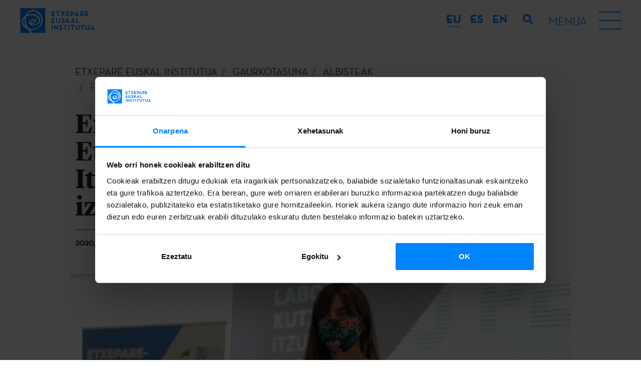

--- FILE ---
content_type: text/html; charset=UTF-8
request_url: https://www.etxepare.eus/eu/eider-rodriguez-lander-garro-etxepare-laboral-kutxa-itzulpengintza-sariaren-irabazleak
body_size: 9367
content:
<!doctype html>
<html lang="eu">
<head>
   
    <meta charset="utf-8">
    <meta name="viewport" content="width=device-width, initial-scale=1, shrink-to-fit=no">
    <title>Eider Rodriguez eta Lander Garro Etxepare - LABORAL Kutxa Itzulpengintza Sariaren irabazleak izan dira | Etxepare Euskal Institutua</title>
    <meta name="description" content="Etxepare – LABORAL Kutxa Itzulpengintza sariaren seigarren edizioko lan saritua, Eider Rodriguezek idatzitako Bihotz Handiegia ipuin bildumaren gaztelerarako itzulpena izan da: Un corazón demasiado grande. Rodriguez bera eta Lander Garro itzultzaileak suertatu dira garaile Bartzelonako Random House argitaletxearekin batera, Penguin Random House Grupo Editorial taldearen parte dena.">
    <meta name="author" content="">
            <link rel="alternate" href="https://www.etxepare.eus/eu" hreflang="eu">
            <link rel="alternate" href="https://www.etxepare.eus/es/premio-de-traduccion-etxepare-laboral-kutxa-2020" hreflang="es">
            <link rel="alternate" href="https://www.etxepare.eus/en/eider-rodriguez-and-lander-garro-win-the-etxepare-prize" hreflang="en">
                    <link rel="canonical" href="https://www.etxepare.eus/eu/eider-rodriguez-lander-garro-etxepare-laboral-kutxa-itzulpengintza-sariaren-irabazleak">
                    <link rel="stylesheet" href="https://www.etxepare.eus/media/theme-alpha/dist/css/main-4cc71f92d2.min.css">    <link rel="apple-touch-icon" sizes="180x180" href="https://www.etxepare.eus/apple-touch-icon.png">
    <link rel="icon" type="image/png" sizes="32x32" href="https://www.etxepare.eus/favicon-32x32.png">
    <link rel="icon" type="image/png" sizes="16x16" href="https://www.etxepare.eus/favicon-16x16.png">
    <link rel="manifest" href="https://www.etxepare.eus/site.webmanifest">
    <link rel="mask-icon" href="https://www.etxepare.eus/safari-pinned-tab.svg" color="#5bbad5">
    <meta name="msapplication-TileColor" content="#da532c">
    <meta name="theme-color" content="#ffffff">
        <meta property="og:url" content="https://www.etxepare.eus/eu/eider-rodriguez-lander-garro-etxepare-laboral-kutxa-itzulpengintza-sariaren-irabazleak">
    <meta property="og:type" content="">     <meta property="og:title" content="Eider Rodriguez eta Lander Garro Etxepare - LABORAL Kutxa Itzulpengintza Sariaren irabazleak izan dira">
    <meta property="og:description" content="Etxepare – LABORAL Kutxa Itzulpengintza sariaren seigarren edizioko lan saritua, Eider Rodriguezek idatzitako Bihotz Handiegia ipuin bildumaren gaztelerarako itzulpena izan da: Un corazón demasiado grande. Rodriguez bera eta Lander Garro itzultzaileak suertatu dira garaile Bartzelonako Random House argitaletxearekin batera, Penguin Random House Grupo Editorial taldearen parte dena.">
    <meta property="og:image" content="https://www.etxepare.eus/media/images/rrss-fallback-image.png">
            <meta property="og:image:width" content="600">
                <meta property="og:image:height" content="200">
        <meta property="fb:app_id" content="">
        <meta name="twitter:site" value="">
    <meta name="twitter:card" value="summary_large_image">     <!-- Código google analytics -->
<script>
    (function(i,s,o,g,r,a,m){i['GoogleAnalyticsObject']=r;i[r]=i[r]||function(){
        (i[r].q=i[r].q||[]).push(arguments)},i[r].l=1*new Date();a=s.createElement(o),
        m=s.getElementsByTagName(o)[0];a.async=1;a.src=g;m.parentNode.insertBefore(a,m)
    })(window,document,'script','//www.google-analytics.com/analytics.js','ga');

    //ga('create', 'UA-22811396-2', 'etxepare.eus');
    //ga('send', 'pageview');
</script>
<script>(function(w,d,s,l,i){w[l]=w[l]||[];w[l].push({'gtm.start':
new Date().getTime(),event:'gtm.js'});var f=d.getElementsByTagName(s)[0],
j=d.createElement(s),dl=l!='dataLayer'?'&l='+l:'';j.async=true;j.src=
'https://www.googletagmanager.com/gtm.js?id='+i+dl;f.parentNode.insertBefore(j,f);
})(window,document,'script','dataLayer','GTM-NVL7PZM');</script>

    <script>
        dataLayer.push({
            'event': 'gtm.dom',
            'breadcrumb_menu': 'ETXEPARE EUSKAL INSTITUTUA - ACTUALIDAD - NOTICIAS - Premio de Traducción Etxepare – LABORAL Kutxa 2020'
        });
    </script>
    <script type="text/javascript">
var recaptchaForms={action:null};
var locale = 'eu';
var site_url = 'https://www.etxepare.eus/eu';
var base_url = 'https://www.etxepare.eus/';

var myLanguage = {};

function onloadCallback() {

		$('<div>').attr({id:'recaptchaBlock',class:'g-recaptcha',name:'g-recaptcha-response'})
	.attr('data-sitekey','6LfED_YUAAAAADQpD0F4OKLCKwT6ALeSrndC4d_D')
	.attr('data-size','invisible')
	.appendTo('body');
	
		grecaptcha.render('recaptchaBlock', {
		"sitekey" : "6LfED_YUAAAAADQpD0F4OKLCKwT6ALeSrndC4d_D",
		"callback" : recaptcha_action
	});

		$(".recaptcha-form").each(function() {
		id=$(this).attr('id');
				if (typeof id == 'undefined') { console.error('Recaptcha form ID undefined'); return; }
		onsub=$(this).attr('recaptcha_onsubmit');
				if (typeof onsub == 'undefined') { onsub='submit'; }
		recaptchaForms[id]=onsub;
				$('<input>').attr({type:'hidden',class: 'g-recaptcha-response',name: 'g-recaptcha-response'}).appendTo(this);
	});

		$.validate({
		form : '.recaptcha-form',
		//lang: locale,
		language: myLanguage,
        validateHiddenInputs: true,
		validateOnEvent: true,
		borderColorOnError: '#dc3545',
		errorMessageClass:  'invalid-feedback',
		onError : function($form) {
			return false; 		},
		onSuccess : function(form) {
			recaptchaForms['action']=$(form).attr('id');
			grecaptcha.execute();
			return false; 		},
	});
	
}

function recaptcha_action(token)
{
	$('.g-recaptcha-response').val(token);
	formname=recaptchaForms['action'];
	recaptchaForms['action']=null;
	if (typeof formname !== 'string') { console.error('No hay form recaptcha activo');return; }
	if (!recaptchaForms.hasOwnProperty(formname)) { console.error('['+formname+'] no es formulario recaptcha'); return; }
	fun=recaptchaForms[formname];
	if (fun=='submit') { 
		document.getElementById(formname).submit();
		return; 
	}
	if (typeof window[fun]!=='function') { console.error('['+fun+'] no es función');return; }
	grecaptcha.reset();
	
	window[fun](formname);
}

function form_contact_submit(formId)
{
    var form = $('#' + formId);
    var errorMsgDiv = form.find('.error-msg');
    var successMsgDiv = form.find('.success-msg');
    var buttonSubmit = form.find('button[type="submit"]');

    errorMsgDiv.empty().addClass('hide');
    successMsgDiv.empty().addClass('hide');
    buttonSubmit.prop('disabled',true)

    $.ajax(
        {
            url : site_url + '/ajax_form_contact',
            method: 'POST',
            dataType: 'json',
            data : form.serialize(),
            success: function(data)
            {
                if(data.estado)
                {
                    successMsgDiv.html(data.mensaje).removeClass('hide');
                    form.trigger('reset');
                    ga('send', 'event', 'Formulario - Contacto', 'Enviado', '/eu/kontaktua - (eu)');
					dataLayer.push({
                        'event': 'contact_form'
                    });
                    grecaptcha.reset();
                }
                else
                {
                    errorMsgDiv.html(data.mensaje).removeClass('hide');
                }
                buttonSubmit.prop('disabled',false)
            }
        }
    )
}

function form_newsletter_submit(formId)
{
    var form = $('#' + formId);
    var errorMsgDiv = form.find('.error-msg');
    var successMsgDiv = form.find('.success-msg');
    var buttonSubmit = form.find('button[type="submit"]');

    errorMsgDiv.empty().addClass('hide');
    successMsgDiv.empty().addClass('hide');
    buttonSubmit.prop('disabled',true)

    $.ajax(
        {
            url : site_url + '/ajax_form_newsletter',
            method: 'POST',
            dataType: 'json',
            data : form.serialize(),
            success: function(data)
            {
                if(data.estado)
                {
                    successMsgDiv.html(data.mensaje).removeClass('hide');
                    form.trigger('reset');
                    form.find('div').each(function (){
                        if(!$(this).hasClass('error-msg') && !$(this).hasClass('success-msg')) {
                            $(this).removeClass('d-flex');
                            $(this).addClass('d-none');
                        }
                    })
                    ga('send', 'event', 'Formulario - Newsletter', 'Alta', '/eu/eider-rodriguez-lander-garro-etxepare-laboral-kutxa-itzulpengintza-sariaren-irabazleak - (eu)');
					dataLayer.push({
                        'event': 'newsletter_subscribe',
                        'newsletter_type': 'general'
                    });
                    grecaptcha.reset();
                }
                else
                {
                    errorMsgDiv.html(data.mensaje).removeClass('hide');
                }
                buttonSubmit.prop('disabled',false)
            }
        }
    )
}

function form_convocatoria_submit(formId)
{
    var form = $('#' + formId);
    var errorMsgDiv = form.find('.error-msg');
    var successMsgDiv = form.find('.success-msg');
    var buttonSubmit = form.find('button[type="submit"]');

    errorMsgDiv.empty().addClass('hide');
    successMsgDiv.empty().addClass('hide');
    buttonSubmit.prop('disabled',true)

    $.ajax(
        {
            url : site_url + '/ajax_form_convocatoria',
            method: 'POST',
            dataType: 'json',
            data : form.serialize(),
            success: function(data)
            {
                if(data.estado)
                {
                    successMsgDiv.html(data.mensaje).removeClass('hide');
                    form.trigger('reset');
                    form.find('div').each(function (){
                        if(!$(this).hasClass('error-msg') && !$(this).hasClass('success-msg')) {
                            $(this).removeClass('d-flex');
                            $(this).addClass('d-none');
                        }
                    })
                    ga('send', 'event', 'Formulario - Alertas convocatorias', 'Alta', '/eu/eider-rodriguez-lander-garro-etxepare-laboral-kutxa-itzulpengintza-sariaren-irabazleak - (eu)');
                    dataLayer.push({
                        'event': 'newsletter_subscribe',
                        'newsletter_type': 'cfp'
                    });
                    grecaptcha.reset();
                }
                else
                {
                    errorMsgDiv.html(data.mensaje).removeClass('hide');
                }
                buttonSubmit.prop('disabled',false)
            }
        }
    )
}

function form_prensa_submit(formId)
{
    var form = $('#' + formId);
    var errorMsgDiv = form.find('.error-msg');
    var successMsgDiv = form.find('.success-msg');
    var buttonSubmit = form.find('button[type="submit"]');

    errorMsgDiv.empty().addClass('hide');
    successMsgDiv.empty().addClass('hide');
    buttonSubmit.prop('disabled',true)

    $.ajax(
        {
            url : site_url + '/ajax_form_prensa',
            method: 'POST',
            dataType: 'json',
            data : form.serialize(),
            success: function(data)
            {
                if(data.estado)
                {
                    successMsgDiv.html(data.mensaje).removeClass('hide');
                    form.trigger('reset');
                    form.find('div').each(function (){
                        if(!$(this).hasClass('error-msg') && !$(this).hasClass('success-msg')) {
                            $(this).removeClass('d-flex');
                            $(this).addClass('d-none');
                        }
                    })
                    ga('send', 'event', 'Formulario - Alertas prensa', 'Alta', '/eu/eider-rodriguez-lander-garro-etxepare-laboral-kutxa-itzulpengintza-sariaren-irabazleak - (eu)');
                    dataLayer.push({
                        'event': 'newsletter_subscribe',
                        'newsletter_type': 'press'
                    });
                    grecaptcha.reset();
                }
                else
                {
                    errorMsgDiv.html(data.mensaje).removeClass('hide');
                }
                buttonSubmit.prop('disabled',false)
            }
        }
    )
}

function form_download_submit(formId)
{
    var form = $('#' + formId);
    var errorMsgDiv = form.find('.error-msg');
    var successMsgDiv = form.find('.success-msg');
    var buttonSubmit = form.find('button[type="submit"]');

    errorMsgDiv.empty().addClass('hide');
    successMsgDiv.empty().addClass('hide');
    buttonSubmit.prop('disabled',true)

    console.log(formId);
    console.log(form);
    console.log(form.serialize());
    console.log(form.serializeArray());
    console.log($('#nombre').val());

    $.ajax(
        {
            url : site_url + '/ajax_form_download',
            method: 'POST',
            dataType: 'json',
            data : form.serialize(),
            success: function(data)
            {
                if(data.estado)
                {
                    successMsgDiv.html(data.mensaje).removeClass('hide');
                    form.trigger('reset');
                    form.find('div').each(function (){
                        if(!$(this).hasClass('error-msg') && !$(this).hasClass('success-msg')) {
                            $(this).removeClass('d-flex');
                            $(this).addClass('d-none');
                        }
                    })
                    ga('send', 'event', 'Formulario - Descarga documento', 'Petición', '/eu/eider-rodriguez-lander-garro-etxepare-laboral-kutxa-itzulpengintza-sariaren-irabazleak - (eu)');
                    grecaptcha.reset();
                }
                else
                {
                    errorMsgDiv.html(data.mensaje).removeClass('hide');
                }
                buttonSubmit.prop('disabled',false)
            }
        }
    )
}


</script>
<script src='https://www.google.com/recaptcha/api.js?onload=onloadCallback&render=explicit'></script>
    <!-- Hotjar Tracking Code for https://www.etxepare.eus/ -->
    </head>
<body><noscript><iframe src="https://www.googletagmanager.com/ns.html?id=GTM-NVL7PZM"
height="0" width="0" style="display:none;visibility:hidden"></iframe></noscript>


<header class="header-main d-flex flex-column">
        <div class="menu-top d-flex align-items-center justify-content-between">
        <a href="https://www.etxepare.eus/eu" title="Etxepare Euskal Institutua" class="d-flex logo-c">
            <svg class="logo">
                <use xlink:href="https://www.etxepare.eus/media/theme-alpha/img/sprite.svg#logo"></use>
            </svg>
        </a>
        <div class="d-lg-flex flex-lg-grow-1 justify-content-end">
            <div class="dropdown-language text-uppercase">
                <button class="btn-reset btn-lang text-white dropdown-toggle d-lg-none" type="button" id="langMenu" data-toggle="dropdown" aria-haspopup="true" aria-expanded="false">EU</button>
                <div class="dropdown-menu" aria-labelledby="langMenu">
                    <ul class="list-unstyled list-lang mb-0 d-flex flex-column flex-lg-row">
                                                <li><a href="https://www.etxepare.eus/eu" class="btn-reset btn-lang-select font-neutra-bold d-flex justify-content-center align-items-center text-decoration-none active"><abbr title="eu">eu</abbr></a></li>
                                                <li><a href="https://www.etxepare.eus/es/premio-de-traduccion-etxepare-laboral-kutxa-2020" class="btn-reset btn-lang-select font-neutra-bold d-flex justify-content-center align-items-center text-decoration-none"><abbr title="es">es</abbr></a></li>
                                                <li><a href="https://www.etxepare.eus/en/eider-rodriguez-and-lander-garro-win-the-etxepare-prize" class="btn-reset btn-lang-select font-neutra-bold d-flex justify-content-center align-items-center text-decoration-none"><abbr title="en">en</abbr></a></li>
                                            </ul>
                </div>
            </div>
            <button class="btn btn-link btn-search" type="button">
                <svg class="icon">
                    <use xlink:href="https://www.etxepare.eus/media/theme-alpha/img/sprite.svg#search"></use>
                </svg>
            </button>
            <button class="btn-reset btn-burguer d-flex align-items-center">
                <div class="menu-str d-none d-lg-block text-uppercase mr-4">
                    <span class="menu-helper">Menua</span>
                    <span class="menu-close">Itxi</span>
                </div>
                <div class="hamburger">
                    <div class="hamburger-inner"></div>
                </div>
            </button>
        </div>
    </div>
    <nav class="nav-main">
        <div class="container">
            <div class="row">
                <div class="col">
                    <ul class="list-unstyled list-main d-flex flex-column flex-lg-row justify-content-lg-between accordion mb-0" id="accordion-nav">
                                                    <li class="d-lg-flex">
                                <div id="nav-heading-etxepare-euskal-institutua" class="nav-heading d-flex justify-content-between align-items-center align-items-lg-stretch position-relative">
                                    <a href="https://www.etxepare.eus/eu/etxepare-euskal-institutua" title="Etxepare Euskal Institutua" class="a1 text-uppercase font-neutra-bold">Etxepare Euskal Institutua</a>
                                    <button class="btn-reset btn-menu d-lg-none" data-toggle="collapse" data-target="#nav-content-etxepare-euskal-institutua" aria-expanded="false" aria-controls="nav-content-etxepare-euskal-institutua"><svg class="icon text-white"><use xlink:href="https://www.etxepare.eus/media/theme-alpha/img/sprite.svg#chevron-md-down"></use></svg></button>
                                </div>
                                                                        <div class="menu-sec">
                                            <ul id="nav-content-etxepare-euskal-institutua" class="list-unstyled list-secondary font-lyon text-center text-lg-left collapse" aria-labelledby="nav-heading-etxepare-euskal-institutua" data-parent="#accordion-nav">
                                                                                                                                                                                                        <li><a href="https://www.etxepare.eus/eu/nor-gara" title="Nor gara?" class="d-lg-flex align-items-lg-center"><span>Nor gara?</span></a></li>
                                                                                                        <li><a href="https://www.etxepare.eus/eu/antolakuntza" title="Antolakuntza" class="d-lg-flex align-items-lg-center"><span>Antolakuntza</span></a></li>
                                                                                                        <li><a href="https://www.etxepare.eus/eu/urteko-txostenak" title="Urteko txostenak" class="d-lg-flex align-items-lg-center"><span>Urteko txostenak</span></a></li>
                                                                                                        <li><a href="https://www.etxepare.eus/eu/prentsa-eremua" title="Prentsa eremua" class="d-lg-flex align-items-lg-center"><span>Prentsa eremua</span></a></li>
                                                                                                        <li><a href="https://www.etxepare.eus/eu/gardentasuna" title="Gardentasuna" class="d-lg-flex align-items-lg-center"><span>Gardentasuna</span></a></li>
                                                                                                                                                                                                </ul>
                                        </div>
                                                            </li>
                                                    <li class="d-lg-flex">
                                <div id="nav-heading-zer-egiten-dugu" class="nav-heading d-flex justify-content-between align-items-center align-items-lg-stretch position-relative">
                                    <a href="https://www.etxepare.eus/eu/zer-egiten-dugu" title="Zer egiten dugu?" class="a1 text-uppercase font-neutra-bold">Zer egiten dugu?</a>
                                    <button class="btn-reset btn-menu d-lg-none" data-toggle="collapse" data-target="#nav-content-zer-egiten-dugu" aria-expanded="false" aria-controls="nav-content-zer-egiten-dugu"><svg class="icon text-white"><use xlink:href="https://www.etxepare.eus/media/theme-alpha/img/sprite.svg#chevron-md-down"></use></svg></button>
                                </div>
                                                                        <div class="menu-sec">
                                            <ul id="nav-content-zer-egiten-dugu" class="list-unstyled list-secondary font-lyon text-center text-lg-left collapse" aria-labelledby="nav-heading-zer-egiten-dugu" data-parent="#accordion-nav">
                                                                                                                                                                                                        <li><a href="https://www.etxepare.eus/eu/euskal-kulturaren-sustapena" title="Euskal kulturaren sustapena" class="d-lg-flex align-items-lg-center"><span>Euskal kulturaren sustapena</span></a></li>
                                                                                                        <li><a href="https://www.etxepare.eus/eu/euskararen-sustapena" title="Euskararen sustapena" class="d-lg-flex align-items-lg-center"><span>Euskararen sustapena</span></a></li>
                                                                                                        <li><a href="https://www.etxepare.eus/eu/kultura-diplomazia" title="Kultur diplomazia" class="d-lg-flex align-items-lg-center"><span>Kultur diplomazia</span></a></li>
                                                                                                                                                                                                </ul>
                                        </div>
                                                            </li>
                                                    <li class="d-lg-flex">
                                <div id="nav-heading-deialdiak" class="nav-heading d-flex justify-content-between align-items-center align-items-lg-stretch position-relative">
                                    <a href="https://www.etxepare.eus/eu/deialdiak" title="Deialdiak" class="a1 text-uppercase font-neutra-bold">Deialdiak</a>
                                    <button class="btn-reset btn-menu d-lg-none" data-toggle="collapse" data-target="#nav-content-deialdiak" aria-expanded="false" aria-controls="nav-content-deialdiak"><svg class="icon text-white"><use xlink:href="https://www.etxepare.eus/media/theme-alpha/img/sprite.svg#chevron-md-down"></use></svg></button>
                                </div>
                                                                        <div class="menu-sec">
                                            <ul id="nav-content-deialdiak" class="list-unstyled list-secondary font-lyon text-center text-lg-left collapse" aria-labelledby="nav-heading-deialdiak" data-parent="#accordion-nav">
                                                                                                                                                        <li><a href="https://www.etxepare.eus/eu/deialdiak-mugikortasuna" title="Mugikortasuna" class="d-lg-flex align-items-lg-center"><span>Mugikortasuna</span></a></li>
                                                                                                        <li><a href="https://www.etxepare.eus/eu/deialdiak-literatura-itzulpenak" title="Itzulpena" class="d-lg-flex align-items-lg-center"><span>Itzulpena</span></a></li>
                                                                                                        <li><a href="https://www.etxepare.eus/eu/deialdiak-euskal-ikasketak" title="Unibertsitate Programa" class="d-lg-flex align-items-lg-center"><span>Unibertsitate Programa</span></a></li>
                                                                                                        <li><a href="https://www.etxepare.eus/eu/deialdiak-euskara" title="Euskara Munduan" class="d-lg-flex align-items-lg-center"><span>Euskara Munduan</span></a></li>
                                                                                                                                                                                                                                                            <li><a href="https://www.etxepare.eus/eu/adi" title="Adi!" class="d-lg-flex align-items-lg-center"><span>Adi!</span></a></li>
                                                                                                                                                                                                        <li><a href="https://www.etxepare.eus/eu/deialdien-alerta-zerbitzua" title="Deialdien alerta zerbitzua" class="d-lg-flex align-items-lg-center"><span>Deialdien alerta zerbitzua</span></a></li>
                                                                                            </ul>
                                        </div>
                                                            </li>
                                                    <li class="d-lg-flex">
                                <div id="nav-heading-gaurkotasuna" class="nav-heading d-flex justify-content-between align-items-center align-items-lg-stretch position-relative">
                                    <a href="https://www.etxepare.eus/eu/gaurkotasuna" title="Gaurkotasuna" class="a1 text-uppercase font-neutra-bold">Gaurkotasuna</a>
                                    <button class="btn-reset btn-menu d-lg-none" data-toggle="collapse" data-target="#nav-content-gaurkotasuna" aria-expanded="false" aria-controls="nav-content-gaurkotasuna"><svg class="icon text-white"><use xlink:href="https://www.etxepare.eus/media/theme-alpha/img/sprite.svg#chevron-md-down"></use></svg></button>
                                </div>
                                                                        <div class="menu-sec">
                                            <ul id="nav-content-gaurkotasuna" class="list-unstyled list-secondary font-lyon text-center text-lg-left collapse" aria-labelledby="nav-heading-gaurkotasuna" data-parent="#accordion-nav">
                                                                                                                                                                                                        <li><a href="https://www.etxepare.eus/eu/albisteak" title="Albisteak" class="d-lg-flex align-items-lg-center"><span>Albisteak</span></a></li>
                                                                                                        <li><a href="https://www.etxepare.eus/eu/jarduerak" title="Jarduerak" class="d-lg-flex align-items-lg-center"><span>Jarduerak</span></a></li>
                                                                                                        <li><a href="https://www.etxepare.eus/eu/podcastak" title="Podcasta" class="d-lg-flex align-items-lg-center"><span>Podcasta</span></a></li>
                                                                                                                                                                                                </ul>
                                        </div>
                                                            </li>
                                                    <li class="d-lg-flex">
                                <div id="nav-heading-euskara" class="nav-heading d-flex justify-content-between align-items-center align-items-lg-stretch position-relative">
                                    <a href="https://www.etxepare.eus/eu/euskara" title="Euskara" class="a1 text-uppercase font-neutra-bold">Euskara</a>
                                    <button class="btn-reset btn-menu d-lg-none" data-toggle="collapse" data-target="#nav-content-euskara" aria-expanded="false" aria-controls="nav-content-euskara"><svg class="icon text-white"><use xlink:href="https://www.etxepare.eus/media/theme-alpha/img/sprite.svg#chevron-md-down"></use></svg></button>
                                </div>
                                                                        <div class="menu-sec">
                                            <ul id="nav-content-euskara" class="list-unstyled list-secondary font-lyon text-center text-lg-left collapse" aria-labelledby="nav-heading-euskara" data-parent="#accordion-nav">
                                                                                                                                                                                                        <li><a href="https://www.etxepare.eus/eu/zer-da-euskara" title="Zer da euskara?" class="d-lg-flex align-items-lg-center"><span>Zer da euskara?</span></a></li>
                                                                                                        <li><a href="https://www.etxepare.eus/eu/euskara-ikasi" title="Euskara ikasi" class="d-lg-flex align-items-lg-center"><span>Euskara ikasi</span></a></li>
                                                                                                        <li><a href="https://www.etxepare.eus/eu/euskara-irakatsi" title="Euskara irakatsi" class="d-lg-flex align-items-lg-center"><span>Euskara irakatsi</span></a></li>
                                                                                                        <li><a href="https://www.etxepare.eus/eu/euskara-ikertu" title="Euskara ikertu" class="d-lg-flex align-items-lg-center"><span>Euskara ikertu</span></a></li>
                                                                                                        <li><a href="https://www.etxepare.eus/eu/online-baliabideak" title="Online baliabideak" class="d-lg-flex align-items-lg-center"><span>Online baliabideak</span></a></li>
                                                                                                                                                                                                </ul>
                                        </div>
                                                            </li>
                                                    <li class="d-lg-flex">
                                <div id="nav-heading-euskal-kultura" class="nav-heading d-flex justify-content-between align-items-center align-items-lg-stretch position-relative">
                                    <a href="https://www.etxepare.eus/eu/euskal-kultura" title="Euskal kultura" class="a1 text-uppercase font-neutra-bold">Euskal kultura</a>
                                    <button class="btn-reset btn-menu d-lg-none" data-toggle="collapse" data-target="#nav-content-euskal-kultura" aria-expanded="false" aria-controls="nav-content-euskal-kultura"><svg class="icon text-white"><use xlink:href="https://www.etxepare.eus/media/theme-alpha/img/sprite.svg#chevron-md-down"></use></svg></button>
                                </div>
                                                                        <div class="menu-sec">
                                            <ul id="nav-content-euskal-kultura" class="list-unstyled list-secondary font-lyon text-center text-lg-left collapse" aria-labelledby="nav-heading-euskal-kultura" data-parent="#accordion-nav">
                                                                                                                                                        <li><a href="https://www.etxepare.eus/eu/euskal-zinema" title="Zinema" class="d-lg-flex align-items-lg-center"><span>Zinema</span></a></li>
                                                                                                        <li><a href="https://www.etxepare.eus/eu/euskal-literatura" title="Literatura" class="d-lg-flex align-items-lg-center"><span>Literatura</span></a></li>
                                                                                                        <li><a href="https://www.etxepare.eus/eu/euskal-dantza" title="Dantza" class="d-lg-flex align-items-lg-center"><span>Dantza</span></a></li>
                                                                                                        <li><a href="https://www.etxepare.eus/eu/euskal-arte-plastikoak-ikusizkoak" title="Arte plastikoak eta ikusizkoak" class="d-lg-flex align-items-lg-center"><span>Arte plastikoak eta ikusizkoak</span></a></li>
                                                                                                        <li><a href="https://www.etxepare.eus/eu/euskal-antzerkia" title="Antzerkia" class="d-lg-flex align-items-lg-center"><span>Antzerkia</span></a></li>
                                                                                                        <li><a href="https://www.etxepare.eus/eu/euskal-musika-klasikoa" title="Musika klasikoa" class="d-lg-flex align-items-lg-center"><span>Musika klasikoa</span></a></li>
                                                                                                        <li><a href="https://www.etxepare.eus/eu/euskal-kantagintza" title="Euskal kantagintza: pop, rock, folk" class="d-lg-flex align-items-lg-center"><span>Euskal kantagintza: pop, rock, folk</span></a></li>
                                                                                                        <li><a href="https://www.etxepare.eus/eu/euskal-arkitektura-eta-diseinua" title="Arkitektura eta diseinua" class="d-lg-flex align-items-lg-center"><span>Arkitektura eta diseinua</span></a></li>
                                                                                                        <li><a href="https://www.etxepare.eus/eu/euskal-sukaldaritza" title="Sukaldaritza" class="d-lg-flex align-items-lg-center"><span>Sukaldaritza</span></a></li>
                                                                                                        <li><a href="https://www.etxepare.eus/eu/bertsolaritza" title="Bertsolaritza" class="d-lg-flex align-items-lg-center"><span>Bertsolaritza</span></a></li>
                                                                                                        <li><a href="https://www.etxepare.eus/eu/tradizioak" title="Tradizioak" class="d-lg-flex align-items-lg-center"><span>Tradizioak</span></a></li>
                                                                                                                                                                                                                                                </ul>
                                        </div>
                                                            </li>
                                            </ul>
                </div>
            </div>
        </div>
    </nav>
</header>
<div id="noticias-detalle" class="main-container page">
    <section class="masthead">
    <div class="container-fluid">
        <div class="row">
            <div class="container">
                    <nav aria-label="breadcrumb" role="navigation" class="breadcrumb no-padding">
        <div class="container">
            <div class="row justify-content-center">
                <div class="col no-padding">
                    <ol class="breadcrumb no-padding" itemscope itemtype="https://schema.org/BreadcrumbList">
                        <li class="breadcrumb-item" itemprop="itemListElement" itemscope itemtype="https://schema.org/ListItem"><a href="https://www.etxepare.eus/eu" title="ETXEPARE EUSKAL INSTITUTUA | Euskara eta euskal sorkuntza garaikidea" itemprop="item">
                                <span itemprop="name">ETXEPARE EUSKAL INSTITUTUA</span></a>
                                <meta itemprop="position" content="1" />
                                <meta itemprop="url" content="https://www.etxepare.eus/eu" />
                        </li>
                                                <li class="breadcrumb-item" itemprop="itemListElement" itemscope itemtype="https://schema.org/ListItem">
                            <a href="https://www.etxepare.eus/eu/gaurkotasuna" title="Gaurkotasuna"  itemprop="item">
                                <span itemprop="name">Gaurkotasuna</span>
                                <meta itemprop="position" content="2" />
                                <meta itemprop="url" content="https://www.etxepare.eus/eu/gaurkotasuna" />
                            </a>
                        </li>
                                                <li class="breadcrumb-item" itemprop="itemListElement" itemscope itemtype="https://schema.org/ListItem">
                            <a href="https://www.etxepare.eus/eu/albisteak" title="Albisteak"  itemprop="item">
                                <span itemprop="name">Albisteak</span>
                                <meta itemprop="position" content="3" />
                                <meta itemprop="url" content="https://www.etxepare.eus/eu/albisteak" />
                            </a>
                        </li>
                                                <li class="breadcrumb-item active" aria-current="page" itemprop="itemListElement" itemscope itemtype="https://schema.org/ListItem">
                            <span itemprop="item">
                                <span itemprop="name">Etxepare – LABORAL Kutxa Itzulpengintza Saria 2020</span>
                                <meta itemprop="position" content="4" />
                                <meta itemprop="url" content="https://www.etxepare.eus/eu/eider-rodriguez-lander-garro-etxepare-laboral-kutxa-itzulpengintza-sariaren-irabazleak" />
                            </span>
                        </li>
                                            </ol>
                </div>
            </div>
        </div>
    </nav>
                <div class="row">
                                                                        <div class="col-12">
                                <h1 class="h1-pages font-lyon h1-detail font-weight-bold mb-0 h1-pages--with-separation">Eider Rodriguez eta Lander Garro Etxepare – LABORAL Kutxa Itzulpengintza Sariaren irabazleak izan dira</h1>
                            </div>
                                                                            <p class="col-12 new-date">2020/10/16</p>
                                                                                    </div>
            </div>
        </div>
        <div class="lead font-lyon z-index-4">
    <p>Euskara.  Kultura.  Mundura.</p>
</div>    </div>
</section>
    <section>
        <div class="container">
            <div class="row">
                <div class="col-12">
                    <div class="row">
                                                <div class="col-md-12 no-padding news-carousel" data-flickity='{ "wrapAround": true, "lazyLoad": true, "pageDots": false, "cellSelector": ".carousel-cell" }'>
                                                                <a href="https://www.etxepare.eus/media/uploads/noticias/galeria/img_1657.jpg" class="carousel-cell ratio-c d-flex justify-content-center position-relative" data-fslightbox="">
                                        <img data-lazy="https://www.etxepare.eus/media/uploads/noticias/galeria/slider_/img_1657.jpg" alt="extepare itzulpen saria 2020" class="bg-img responsive-img">
                                                                                                                    </a>
                                                                                        </div>
                                            </div>
                </div>
            </div>
        </div>
    </section>

    <section class="mt-3">
    <div class="container container__social">
        <p class="h6 mb-2 w-100">Partekatu</p>
        <ul class="list-inline mb-0 pt-2 pt-sm-3 border-top border-dark d-inline-block">
            <li class="list-inline-item">
                <a href="https://www.facebook.com/sharer.php?t=Eider+Rodriguez+eta+Lander+Garro+Etxepare+-+LABORAL+Kutxa+Itzulpengintza+Sariaren+irabazleak+izan+dira&u=https%3A%2F%2Fwww.etxepare.eus%2Feu%2Feider-rodriguez-lander-garro-etxepare-laboral-kutxa-itzulpengintza-sariaren-irabazleak" title="Facebook" class="link__social" target="_blank">
                    <svg class="icon"><use xlink:href="https://www.etxepare.eus/media/theme-alpha/img/sprite.svg#facebook_share"/></svg>
                </a>
            </li>
            <li class="list-inline-item">
                <a href="https://twitter.com/intent/post?text=Eider+Rodriguez+eta+Lander+Garro+Etxepare+-+LABORAL+Kutxa+Itzulpengintza+Sariaren+irabazleak+izan+dira&url=https%3A%2F%2Fwww.etxepare.eus%2Feu%2Feider-rodriguez-lander-garro-etxepare-laboral-kutxa-itzulpengintza-sariaren-irabazleak" title="X" class="link__social" target="_blank">
                    <svg class="icon"><use xlink:href="https://www.etxepare.eus/media/theme-alpha/img/sprite.svg#x_share"/></svg>
                </a>
            </li>
            <li class="list-inline-item">
                <a href="https://www.linkedin.com/sharing/share-offsite/?url=url=https%3A%2F%2Fwww.etxepare.eus%2Feu%2Feider-rodriguez-lander-garro-etxepare-laboral-kutxa-itzulpengintza-sariaren-irabazleak" title="Linkedin" class="link__social" target="_blank">
                    <svg class="icon"><use xlink:href="https://www.etxepare.eus/media/theme-alpha/img/sprite.svg#linkedin"/></svg>
                </a>
            </li>
            <li class="list-inline-item">
                <a href="https://web.whatsapp.com/send?text=https%3A%2F%2Fwww.etxepare.eus%2Feu%2Feider-rodriguez-lander-garro-etxepare-laboral-kutxa-itzulpengintza-sariaren-irabazleak" title="Whatsapp" class="link__social" target="_blank">
                    <svg class="icon"><use xlink:href="https://www.etxepare.eus/media/theme-alpha/img/sprite.svg#whatsapp"/></svg>
                </a>
            </li>
            <li class="list-inline-item">
                <a href="https://t.me/share/url?url=https%3A%2F%2Fwww.etxepare.eus%2Feu%2Feider-rodriguez-lander-garro-etxepare-laboral-kutxa-itzulpengintza-sariaren-irabazleak&text=Eider+Rodriguez+eta+Lander+Garro+Etxepare+-+LABORAL+Kutxa+Itzulpengintza+Sariaren+irabazleak+izan+dira" title="Telegram" class="link__social" target="_blank">
                    <svg class="icon"><use xlink:href="https://www.etxepare.eus/media/theme-alpha/img/sprite.svg#telegram"/></svg>
                </a>
            </li>
            <li class="list-copy-link mt-1 mt-sm-2">
                <input type="hidden" id="msg-copied" value="Esteka kopiatu da">
                <a href="https://www.etxepare.eus/eu/eider-rodriguez-lander-garro-etxepare-laboral-kutxa-itzulpengintza-sariaren-irabazleak" class="copy-link">Kopiatu esteka</a>
            </li>
        </ul>
    </div>
</section>

        <section class="block mt-4 font-size-normal intro">
        <div class="container">
                                        <div class="row mb-5 mb-md-0 justify-content-center">
                                            <div class="col-12 col-md-8 order-1 block-text">
                            <p>Etxepare &ndash; LABORAL Kutxa Itzulpengintza sariaren seigarren edizioko lan saritua, Eider Rodriguezek idatzitako <em>Bihotz Handiegia</em> ipuin bildumaren gaztelerarako itzulpena izan da: <em>Un coraz&oacute;n demasiado grande</em>. Rodriguez bera eta Lander Garro itzultzaileak suertatu dira garaile Bartzelonako Random House argitaletxearekin batera, <a href="https://www.penguinrandomhousegrupoeditorial.com/">Penguin Random House Grupo Editorial</a> taldearen parte dena.</p>
<p>Sari-banaketa Euskadiko Artxibo Historikoan, Bilbon, antolatutako ekitaldi batean eman da. Bertan izan dira Bingen Zupiria Eusko Jaurlaritzako Kultura eta Hizkuntza Politikako sailburua, eta Etxepare Euskal Institutuko zuzendari Irene Larrazak.</p>
<p>Saria nori eman erabakitzeko orduan, epaimahaiak itzulpenaren kalitatea izan du kontuan, baita argitaletxeak egin duen sustapen lana ere. Sariaren seigarren edizio honetan honako hauek osatu dute epaimahaia: Inaxio Garro, Euskara arduraduna LABORAL Kutxan; Garbi&ntilde;e Iztueta, Etxepare Euskal Institutuko Euskararen Sustapenerako eta Hedapenerako zuzendaria; Koldo Biguri, EHUko irakasle eta <a href="https://eizie.eus/eu">EIZIE</a>ko kidea (Euskarazko Itzultzaile, Zuzentzaile eta Interpreteen Elkartea); Elizabete Manterola, UPV/EHUko irakasle eta EIZIEko kidea; Kizkitza Galartza, Etxepare Euskal Institutuko Literatura Teknikaria, eta Lide Hernando, Etxepare Euskal Institutuko Komunikazio teknikaria (Mikel Lasa komunikazio arduradunaren ordezkari gisa).</p>
<p>4.000 euroko sari bakarra ematen da, itzultzaileak eta argitaletxeak erdibana banatu dezaten. Izan ere, irabazleak nortzuk diren erabakitzeko orduan aintzat hartzen dira bai itzulpenaren kalitatea, baita literatura-lana argitaratu duen argitaletxearen sustapen plana ere. Halaber, 2.000 euroko laguntza jasoko dute irabazleek saria jasotzera Euskal Herrira etortzeko edota literatura-lana argitaratu den herrialdean sustapen lanekin (aurkezpenak, publizitate kanpainak, etab.) jarraitzeko.</p>
<p>Sari honek Etxepare Euskal Institutuak euskal kultura sustatu eta nazioartean ezagutzera emateko lantzen dituen lan-ildoekin bat egiten du. Literaturaren alorrean, itzulpenak egiteko diru-laguntzak eskaintzeaz gain, euskal idazleentzat bidaia-poltsak ematen ditu eta nazioarteko liburu azoka eta literatura jaialdietan euskal idazleek parte hartu eta euren lanak aurkeztea ahalbidetzen du. Halaber, sari honen bitartez <a href="https://bloga.laboralkutxa.com/category/berriak/">LABORAL Kutxak</a> euskara eta euskal kulturarekiko konpromisoa berresten du.</p>                        </div>
                                                                                                                    </div>
                                </div>
    </section>
    
    <section class="mt-5 mb-5">
        <div class="container">
            <div class="row">
                <div class="col-12 d-flex no-padding">
                    <a href="https://www.etxepare.eus/eu/albisteak" title="Albisteak" class="btn go-back d-flex">
                        <span class="text-uppercase font-neutra-bold">Itzuli</span>
                        <img src="https://www.etxepare.eus/media/theme-alpha/img/arrow-blue.svg" class="arrow" draggable="true" data-bukket-ext-bukket-draggable="true">
                    </a>
                </div>
            </div>
        </div>
    </section>
            <section class="bg-gray newsletter-bottom">
    <div class="container">
        <div class="row section-intro">
            <div class="col text-center">
                <h3 class="form-h1 mb-5">Harpidetu gure Newsletterrera informazio gehiago jasotzeko.</h3>
                <a href="https://www.etxepare.eus/eu/newslettera-harpidetu" class="btn btn-blue btn-block font-neutra-bold mx-auto">Harpidetu</a>
            </div>
        </div>
            </div>
</section></div>
<script type="application/ld+json">
    {
        "@context": "https://schema.org",
        "@type": "NewsArticle",
        "name": "Eider Rodriguez eta Lander Garro Etxepare - LABORAL Kutxa Itzulpengintza Sariaren irabazleak izan dira",
        "description": "Etxepare – LABORAL Kutxa Itzulpengintza sariaren seigarren edizioko lan saritua, Eider Rodriguezek idatzitako Bihotz Handiegia ipuin bildumaren gaztelerarako itzulpena izan da: Un corazón demasiado grande. Rodriguez bera eta Lander Garro itzultzaileak suertatu dira garaile Bartzelonako Random House argitaletxearekin batera, Penguin Random House Grupo Editorial taldearen parte dena.",
        "url": "https://www.etxepare.eus/eu/eider-rodriguez-lander-garro-etxepare-laboral-kutxa-itzulpengintza-sariaren-irabazleak",
        "headline": "",
        "inLanguage": "eu-ES",
                "image": [
                        "https://www.etxepare.eus/media/uploads/noticias/galeria/slider_/img_1657.jpg"                    ],
                "datePublished": "2020-10-16T00:00:00+02:00",
        "dateModified": "2021-02-23T10:35:06+01:00",
        "publisher": {
            "@type": "Organization",
            "name": "Etxepare Euskal Institutua",
            "email": "etxepare@etxepare.eus",
            "telephone": "+34 943 023 400"
        },
        "articleBody": "Etxepare – LABORAL Kutxa Itzulpengintza sariaren seigarren edizioko lan saritua, Eider Rodriguezek idatzitako Bihotz Handiegia ipuin bildumaren gaztelerarako itzulpena izan da: Un corazón demasiado grande. Rodriguez bera eta Lander Garro itzultzaileak suertatu dira garaile Bartzelonako Random House argitaletxearekin batera, Penguin Random House Grupo Editorial taldearen parte dena.
Sari-banaketa Euskadiko Artxibo Historikoan, Bilbon, antolatutako ekitaldi batean eman da. Bertan izan dira Bingen Zupiria Eusko Jaurlaritzako Kultura eta Hizkuntza Politikako sailburua, eta Etxepare Euskal Institutuko zuzendari Irene Larrazak.
Saria nori eman erabakitzeko orduan, epaimahaiak itzulpenaren kalitatea izan du kontuan, baita argitaletxeak egin duen sustapen lana ere. Sariaren seigarren edizio honetan honako hauek osatu dute epaimahaia: Inaxio Garro, Euskara arduraduna LABORAL Kutxan; Garbiñe Iztueta, Etxepare Euskal Institutuko Euskararen Sustapenerako eta Hedapenerako zuzendaria; Koldo Biguri, EHUko irakasle eta EIZIEko kidea (Euskarazko Itzultzaile, Zuzentzaile eta Interpreteen Elkartea); Elizabete Manterola, UPV/EHUko irakasle eta EIZIEko kidea; Kizkitza Galartza, Etxepare Euskal Institutuko Literatura Teknikaria, eta Lide Hernando, Etxepare Euskal Institutuko Komunikazio teknikaria (Mikel Lasa komunikazio arduradunaren ordezkari gisa).
4.000 euroko sari bakarra ematen da, itzultzaileak eta argitaletxeak erdibana banatu dezaten. Izan ere, irabazleak nortzuk diren erabakitzeko orduan aintzat hartzen dira bai itzulpenaren kalitatea, baita literatura-lana argitaratu duen argitaletxearen sustapen plana ere. Halaber, 2.000 euroko laguntza jasoko dute irabazleek saria jasotzera Euskal Herrira etortzeko edota literatura-lana argitaratu den herrialdean sustapen lanekin (aurkezpenak, publizitate kanpainak, etab.) jarraitzeko.
Sari honek Etxepare Euskal Institutuak euskal kultura sustatu eta nazioartean ezagutzera emateko lantzen dituen lan-ildoekin bat egiten du. Literaturaren alorrean, itzulpenak egiteko diru-laguntzak eskaintzeaz gain, euskal idazleentzat bidaia-poltsak ematen ditu eta nazioarteko liburu azoka eta literatura jaialdietan euskal idazleek parte hartu eta euren lanak aurkeztea ahalbidetzen du. Halaber, sari honen bitartez LABORAL Kutxak euskara eta euskal kulturarekiko konpromisoa berresten du."
    }
</script>?>
<footer class="bg-gray footer-long">
    <div class="container">
        <div class="row">
            <div class="col-12 col-md-8">
                <div class="btn btn-blue btn-download d-flex justify-content-end mt-5 mb-4">
                    <a href="https://www.etxepare.eus/eu/kontaktua" title="https://www.etxepare.eus/eu/Kontaktua">
                        <span class="font-neutra-bold">Kontaktua</span>
                    </a>
                </div>
                <div class="d-flex flex-wrap">
                                            <ul class="ul-unstyled links mb-4 col-12 col-md-6">
                                                            <li class="text-uppercase">
                                    <a href="https://www.etxepare.eus/eu/etxepare-euskal-institutua" title="Etxepare Euskal Institutua">Etxepare Euskal Institutua</a>
                                </li>
                                                            <li class="text-uppercase">
                                    <a href="https://www.etxepare.eus/eu/zer-egiten-dugu" title="Zer egiten dugu?">Zer egiten dugu?</a>
                                </li>
                                                            <li class="text-uppercase">
                                    <a href="https://www.etxepare.eus/eu/deialdiak" title="Deialdiak">Deialdiak</a>
                                </li>
                                                            <li class="text-uppercase">
                                    <a href="https://www.etxepare.eus/eu/gaurkotasuna" title="Gaurkotasuna">Gaurkotasuna</a>
                                </li>
                                                            <li class="text-uppercase">
                                    <a href="https://www.etxepare.eus/eu/euskara" title="Euskara">Euskara</a>
                                </li>
                                                            <li class="text-uppercase">
                                    <a href="https://www.etxepare.eus/eu/euskal-kultura" title="Euskal kultura">Euskal kultura</a>
                                </li>
                                                    </ul>
                                                                <ul class="ul-unstyled links mb-4 col-12 col-md-6">
                                                            <li class="text-uppercase">
                                    <a href="https://www.etxepare.eus/eu/hautespen-prozesuak" title="Hautespen prozesuak">Hautespen prozesuak</a>
                                </li>
                                                            <li class="text-uppercase">
                                    <a href="https://www.etxepare.eus/eu/kontratatzailearen-profila" title="Kontratatzailearen profila">Kontratatzailearen profila</a>
                                </li>
                                                    </ul>
                                    </div>
            </div>
            <div class="col-12 col-md-4">
                <div class="modal-rrss d-flex justify-content-end  mt-5">
                    <ul class="ul-unstyled no-padding d-flex mb-4">
                                                    <li class="rrss">
                                <a href="https://www.instagram.com/etxepareinst/" target="_blank" title="Instagram" data-layer="click_social" data-social="Instagram">
                                    <svg class="icon instagram">
                                        <use xlink:href="https://www.etxepare.eus/media/theme-alpha/img/sprite.svg#instagram"></use>
                                    </svg>
                                </a>
                            </li>
                                                                            <li class="rrss twitter">
                                <a href="https://twitter.com/etxepareinst" target="_blank" title="X" data-layer="click_social" data-social="twitter">
                                    <svg class="icon">
                                        <use xlink:href="https://www.etxepare.eus/media/theme-alpha/img/sprite.svg#x"></use>
                                    </svg>
                                </a>
                            </li>
                                                                        <li class="rrss">
                            <a href="https://www.facebook.com/etxepareinst/" target="_blank" title="Facebook" data-layer="click_social" data-social="facebook">
                                <svg class="icon">
                                    <use xlink:href="https://www.etxepare.eus/media/theme-alpha/img/sprite.svg#facebook"></use>
                                </svg>
                            </a>
                        </li>
                                                                        <li class="rrss">
                            <a href="http://www.youtube.com/user/etxepareinst" target="_blank" title="Youtube" data-layer="click_social" data-social="youtube">
                                <svg class="icon">
                                    <use xlink:href="https://www.etxepare.eus/media/theme-alpha/img/sprite.svg#youtube"></use>
                                </svg>
                            </a>
                        </li>
                                                                    </ul>
                </div>
                <div class="mb-4 font-swiss logo-basqueculture d-flex justify-content-end">
                    <a href="https://basqueculture.eus/eu" target="_blank">BASQUE.</a>
                </div>
                <div class="mb-4">
                                            <a href="http://www.basquecountry.eus/hasiera/" target="_blank" title="Euskadi Basque Country" class="d-flex justify-content-end">
                        <img src="https://www.etxepare.eus/media/theme-alpha/img/Basque_Country.svg" alt="Euskadi Basque Country" class="basque responsive-img">
                    </a>
                                                                            </div>
                <div class="bikain">
                                            <a href="https://www.euskadi.eus/informazioa/zer-da-bikain/web01-a2bikain/eu/" target="_blank" title="Euskadi Basque Country" class="d-flex justify-content-end">
                            <img src="https://www.etxepare.eus/media/theme-alpha/img/Bikain.jpg" alt="Bikain 2008" class="basque responsive-img">
                        </a>
                                                                            </div>
            </div>
        </div>
    </div>
    <div class="container-fluid">
        <div class="row">
            <div class="container">
                <ul class="ul-unstyled no-padding d-flex mt-3">
                    <li>© 2026 ETXEPARE EUSKAL INSTITUTUA. Eskubide guztiak erreserbatuta.</li>
                    <li><a href="https://www.etxepare.eus/eu/lege-oharra" title="Lege oharra">Lege oharra</a></li>
                    <li><a href="https://www.etxepare.eus/eu/pribatasun-politika" title="Pribatutasun politika">Pribatutasun politika</a></li>
                    <li><a href="https://www.etxepare.eus/eu/cookieen-politika" title="Cookieen politika">Cookieen politika</a></li>
                    <li><a href="https://www.etxepare.eus/eu/irisgarritasuna" title="Irisgarritasuna">Irisgarritasuna</a></li>
                </ul>
            </div>
        </div>
    </div>
</footer>
<div class="modal-searcher d-none justify-content-center align-items-center">
    <form id="searcher" action="https://www.etxepare.eus/eu/bilatzailea">
        <input type="search" id="bilaketa" name="bilaketa" class="form-control" placeholder="Hasi idazten..." required />
        <button class="btn btn-link">
            <svg class="icon">
                <use xlink:href="https://www.etxepare.eus/media/theme-alpha/img/sprite.svg#search"></use>
            </svg>
        </button>
    </form>
    <button class="close">&times;</button>
</div>        <script>
            var esIE = false,
            base_url = 'https://www.etxepare.eus/',
            site_url = 'https://www.etxepare.eus/eu',
            locale = 'eu'	

            
            /* Script de prueba para el vídeo de index.php */

            document.addEventListener("DOMContentLoaded", function(e) {

                if ( document.getElementById('video') ) {
                    
                    var video = document.getElementById("video");

                    // Show loading animation.
                    var playPromise = video.play();

                    if (playPromise !== undefined) {
                        playPromise.then(_ => {
                            // Automatic playback started!
                            // Show playing UI.
                            video.play();
                        })
                        .catch(error => {
                            // Auto-play was prevented
                            // Show paused UI.
                        });
                    }
                    
                }

            })
        </script>
                <script src="https://www.etxepare.eus/media/theme-alpha/dist/js/app-fbe63c4a3b.min.js"></script>                        <script>
              $(".header-main").addClass("active");
        </script>
                    </body>
</html>

--- FILE ---
content_type: text/html; charset=utf-8
request_url: https://www.google.com/recaptcha/api2/anchor?ar=1&k=6LfED_YUAAAAADQpD0F4OKLCKwT6ALeSrndC4d_D&co=aHR0cHM6Ly93d3cuZXR4ZXBhcmUuZXVzOjQ0Mw..&hl=en&v=PoyoqOPhxBO7pBk68S4YbpHZ&size=invisible&anchor-ms=20000&execute-ms=30000&cb=66nfsbdo4rrr
body_size: 48736
content:
<!DOCTYPE HTML><html dir="ltr" lang="en"><head><meta http-equiv="Content-Type" content="text/html; charset=UTF-8">
<meta http-equiv="X-UA-Compatible" content="IE=edge">
<title>reCAPTCHA</title>
<style type="text/css">
/* cyrillic-ext */
@font-face {
  font-family: 'Roboto';
  font-style: normal;
  font-weight: 400;
  font-stretch: 100%;
  src: url(//fonts.gstatic.com/s/roboto/v48/KFO7CnqEu92Fr1ME7kSn66aGLdTylUAMa3GUBHMdazTgWw.woff2) format('woff2');
  unicode-range: U+0460-052F, U+1C80-1C8A, U+20B4, U+2DE0-2DFF, U+A640-A69F, U+FE2E-FE2F;
}
/* cyrillic */
@font-face {
  font-family: 'Roboto';
  font-style: normal;
  font-weight: 400;
  font-stretch: 100%;
  src: url(//fonts.gstatic.com/s/roboto/v48/KFO7CnqEu92Fr1ME7kSn66aGLdTylUAMa3iUBHMdazTgWw.woff2) format('woff2');
  unicode-range: U+0301, U+0400-045F, U+0490-0491, U+04B0-04B1, U+2116;
}
/* greek-ext */
@font-face {
  font-family: 'Roboto';
  font-style: normal;
  font-weight: 400;
  font-stretch: 100%;
  src: url(//fonts.gstatic.com/s/roboto/v48/KFO7CnqEu92Fr1ME7kSn66aGLdTylUAMa3CUBHMdazTgWw.woff2) format('woff2');
  unicode-range: U+1F00-1FFF;
}
/* greek */
@font-face {
  font-family: 'Roboto';
  font-style: normal;
  font-weight: 400;
  font-stretch: 100%;
  src: url(//fonts.gstatic.com/s/roboto/v48/KFO7CnqEu92Fr1ME7kSn66aGLdTylUAMa3-UBHMdazTgWw.woff2) format('woff2');
  unicode-range: U+0370-0377, U+037A-037F, U+0384-038A, U+038C, U+038E-03A1, U+03A3-03FF;
}
/* math */
@font-face {
  font-family: 'Roboto';
  font-style: normal;
  font-weight: 400;
  font-stretch: 100%;
  src: url(//fonts.gstatic.com/s/roboto/v48/KFO7CnqEu92Fr1ME7kSn66aGLdTylUAMawCUBHMdazTgWw.woff2) format('woff2');
  unicode-range: U+0302-0303, U+0305, U+0307-0308, U+0310, U+0312, U+0315, U+031A, U+0326-0327, U+032C, U+032F-0330, U+0332-0333, U+0338, U+033A, U+0346, U+034D, U+0391-03A1, U+03A3-03A9, U+03B1-03C9, U+03D1, U+03D5-03D6, U+03F0-03F1, U+03F4-03F5, U+2016-2017, U+2034-2038, U+203C, U+2040, U+2043, U+2047, U+2050, U+2057, U+205F, U+2070-2071, U+2074-208E, U+2090-209C, U+20D0-20DC, U+20E1, U+20E5-20EF, U+2100-2112, U+2114-2115, U+2117-2121, U+2123-214F, U+2190, U+2192, U+2194-21AE, U+21B0-21E5, U+21F1-21F2, U+21F4-2211, U+2213-2214, U+2216-22FF, U+2308-230B, U+2310, U+2319, U+231C-2321, U+2336-237A, U+237C, U+2395, U+239B-23B7, U+23D0, U+23DC-23E1, U+2474-2475, U+25AF, U+25B3, U+25B7, U+25BD, U+25C1, U+25CA, U+25CC, U+25FB, U+266D-266F, U+27C0-27FF, U+2900-2AFF, U+2B0E-2B11, U+2B30-2B4C, U+2BFE, U+3030, U+FF5B, U+FF5D, U+1D400-1D7FF, U+1EE00-1EEFF;
}
/* symbols */
@font-face {
  font-family: 'Roboto';
  font-style: normal;
  font-weight: 400;
  font-stretch: 100%;
  src: url(//fonts.gstatic.com/s/roboto/v48/KFO7CnqEu92Fr1ME7kSn66aGLdTylUAMaxKUBHMdazTgWw.woff2) format('woff2');
  unicode-range: U+0001-000C, U+000E-001F, U+007F-009F, U+20DD-20E0, U+20E2-20E4, U+2150-218F, U+2190, U+2192, U+2194-2199, U+21AF, U+21E6-21F0, U+21F3, U+2218-2219, U+2299, U+22C4-22C6, U+2300-243F, U+2440-244A, U+2460-24FF, U+25A0-27BF, U+2800-28FF, U+2921-2922, U+2981, U+29BF, U+29EB, U+2B00-2BFF, U+4DC0-4DFF, U+FFF9-FFFB, U+10140-1018E, U+10190-1019C, U+101A0, U+101D0-101FD, U+102E0-102FB, U+10E60-10E7E, U+1D2C0-1D2D3, U+1D2E0-1D37F, U+1F000-1F0FF, U+1F100-1F1AD, U+1F1E6-1F1FF, U+1F30D-1F30F, U+1F315, U+1F31C, U+1F31E, U+1F320-1F32C, U+1F336, U+1F378, U+1F37D, U+1F382, U+1F393-1F39F, U+1F3A7-1F3A8, U+1F3AC-1F3AF, U+1F3C2, U+1F3C4-1F3C6, U+1F3CA-1F3CE, U+1F3D4-1F3E0, U+1F3ED, U+1F3F1-1F3F3, U+1F3F5-1F3F7, U+1F408, U+1F415, U+1F41F, U+1F426, U+1F43F, U+1F441-1F442, U+1F444, U+1F446-1F449, U+1F44C-1F44E, U+1F453, U+1F46A, U+1F47D, U+1F4A3, U+1F4B0, U+1F4B3, U+1F4B9, U+1F4BB, U+1F4BF, U+1F4C8-1F4CB, U+1F4D6, U+1F4DA, U+1F4DF, U+1F4E3-1F4E6, U+1F4EA-1F4ED, U+1F4F7, U+1F4F9-1F4FB, U+1F4FD-1F4FE, U+1F503, U+1F507-1F50B, U+1F50D, U+1F512-1F513, U+1F53E-1F54A, U+1F54F-1F5FA, U+1F610, U+1F650-1F67F, U+1F687, U+1F68D, U+1F691, U+1F694, U+1F698, U+1F6AD, U+1F6B2, U+1F6B9-1F6BA, U+1F6BC, U+1F6C6-1F6CF, U+1F6D3-1F6D7, U+1F6E0-1F6EA, U+1F6F0-1F6F3, U+1F6F7-1F6FC, U+1F700-1F7FF, U+1F800-1F80B, U+1F810-1F847, U+1F850-1F859, U+1F860-1F887, U+1F890-1F8AD, U+1F8B0-1F8BB, U+1F8C0-1F8C1, U+1F900-1F90B, U+1F93B, U+1F946, U+1F984, U+1F996, U+1F9E9, U+1FA00-1FA6F, U+1FA70-1FA7C, U+1FA80-1FA89, U+1FA8F-1FAC6, U+1FACE-1FADC, U+1FADF-1FAE9, U+1FAF0-1FAF8, U+1FB00-1FBFF;
}
/* vietnamese */
@font-face {
  font-family: 'Roboto';
  font-style: normal;
  font-weight: 400;
  font-stretch: 100%;
  src: url(//fonts.gstatic.com/s/roboto/v48/KFO7CnqEu92Fr1ME7kSn66aGLdTylUAMa3OUBHMdazTgWw.woff2) format('woff2');
  unicode-range: U+0102-0103, U+0110-0111, U+0128-0129, U+0168-0169, U+01A0-01A1, U+01AF-01B0, U+0300-0301, U+0303-0304, U+0308-0309, U+0323, U+0329, U+1EA0-1EF9, U+20AB;
}
/* latin-ext */
@font-face {
  font-family: 'Roboto';
  font-style: normal;
  font-weight: 400;
  font-stretch: 100%;
  src: url(//fonts.gstatic.com/s/roboto/v48/KFO7CnqEu92Fr1ME7kSn66aGLdTylUAMa3KUBHMdazTgWw.woff2) format('woff2');
  unicode-range: U+0100-02BA, U+02BD-02C5, U+02C7-02CC, U+02CE-02D7, U+02DD-02FF, U+0304, U+0308, U+0329, U+1D00-1DBF, U+1E00-1E9F, U+1EF2-1EFF, U+2020, U+20A0-20AB, U+20AD-20C0, U+2113, U+2C60-2C7F, U+A720-A7FF;
}
/* latin */
@font-face {
  font-family: 'Roboto';
  font-style: normal;
  font-weight: 400;
  font-stretch: 100%;
  src: url(//fonts.gstatic.com/s/roboto/v48/KFO7CnqEu92Fr1ME7kSn66aGLdTylUAMa3yUBHMdazQ.woff2) format('woff2');
  unicode-range: U+0000-00FF, U+0131, U+0152-0153, U+02BB-02BC, U+02C6, U+02DA, U+02DC, U+0304, U+0308, U+0329, U+2000-206F, U+20AC, U+2122, U+2191, U+2193, U+2212, U+2215, U+FEFF, U+FFFD;
}
/* cyrillic-ext */
@font-face {
  font-family: 'Roboto';
  font-style: normal;
  font-weight: 500;
  font-stretch: 100%;
  src: url(//fonts.gstatic.com/s/roboto/v48/KFO7CnqEu92Fr1ME7kSn66aGLdTylUAMa3GUBHMdazTgWw.woff2) format('woff2');
  unicode-range: U+0460-052F, U+1C80-1C8A, U+20B4, U+2DE0-2DFF, U+A640-A69F, U+FE2E-FE2F;
}
/* cyrillic */
@font-face {
  font-family: 'Roboto';
  font-style: normal;
  font-weight: 500;
  font-stretch: 100%;
  src: url(//fonts.gstatic.com/s/roboto/v48/KFO7CnqEu92Fr1ME7kSn66aGLdTylUAMa3iUBHMdazTgWw.woff2) format('woff2');
  unicode-range: U+0301, U+0400-045F, U+0490-0491, U+04B0-04B1, U+2116;
}
/* greek-ext */
@font-face {
  font-family: 'Roboto';
  font-style: normal;
  font-weight: 500;
  font-stretch: 100%;
  src: url(//fonts.gstatic.com/s/roboto/v48/KFO7CnqEu92Fr1ME7kSn66aGLdTylUAMa3CUBHMdazTgWw.woff2) format('woff2');
  unicode-range: U+1F00-1FFF;
}
/* greek */
@font-face {
  font-family: 'Roboto';
  font-style: normal;
  font-weight: 500;
  font-stretch: 100%;
  src: url(//fonts.gstatic.com/s/roboto/v48/KFO7CnqEu92Fr1ME7kSn66aGLdTylUAMa3-UBHMdazTgWw.woff2) format('woff2');
  unicode-range: U+0370-0377, U+037A-037F, U+0384-038A, U+038C, U+038E-03A1, U+03A3-03FF;
}
/* math */
@font-face {
  font-family: 'Roboto';
  font-style: normal;
  font-weight: 500;
  font-stretch: 100%;
  src: url(//fonts.gstatic.com/s/roboto/v48/KFO7CnqEu92Fr1ME7kSn66aGLdTylUAMawCUBHMdazTgWw.woff2) format('woff2');
  unicode-range: U+0302-0303, U+0305, U+0307-0308, U+0310, U+0312, U+0315, U+031A, U+0326-0327, U+032C, U+032F-0330, U+0332-0333, U+0338, U+033A, U+0346, U+034D, U+0391-03A1, U+03A3-03A9, U+03B1-03C9, U+03D1, U+03D5-03D6, U+03F0-03F1, U+03F4-03F5, U+2016-2017, U+2034-2038, U+203C, U+2040, U+2043, U+2047, U+2050, U+2057, U+205F, U+2070-2071, U+2074-208E, U+2090-209C, U+20D0-20DC, U+20E1, U+20E5-20EF, U+2100-2112, U+2114-2115, U+2117-2121, U+2123-214F, U+2190, U+2192, U+2194-21AE, U+21B0-21E5, U+21F1-21F2, U+21F4-2211, U+2213-2214, U+2216-22FF, U+2308-230B, U+2310, U+2319, U+231C-2321, U+2336-237A, U+237C, U+2395, U+239B-23B7, U+23D0, U+23DC-23E1, U+2474-2475, U+25AF, U+25B3, U+25B7, U+25BD, U+25C1, U+25CA, U+25CC, U+25FB, U+266D-266F, U+27C0-27FF, U+2900-2AFF, U+2B0E-2B11, U+2B30-2B4C, U+2BFE, U+3030, U+FF5B, U+FF5D, U+1D400-1D7FF, U+1EE00-1EEFF;
}
/* symbols */
@font-face {
  font-family: 'Roboto';
  font-style: normal;
  font-weight: 500;
  font-stretch: 100%;
  src: url(//fonts.gstatic.com/s/roboto/v48/KFO7CnqEu92Fr1ME7kSn66aGLdTylUAMaxKUBHMdazTgWw.woff2) format('woff2');
  unicode-range: U+0001-000C, U+000E-001F, U+007F-009F, U+20DD-20E0, U+20E2-20E4, U+2150-218F, U+2190, U+2192, U+2194-2199, U+21AF, U+21E6-21F0, U+21F3, U+2218-2219, U+2299, U+22C4-22C6, U+2300-243F, U+2440-244A, U+2460-24FF, U+25A0-27BF, U+2800-28FF, U+2921-2922, U+2981, U+29BF, U+29EB, U+2B00-2BFF, U+4DC0-4DFF, U+FFF9-FFFB, U+10140-1018E, U+10190-1019C, U+101A0, U+101D0-101FD, U+102E0-102FB, U+10E60-10E7E, U+1D2C0-1D2D3, U+1D2E0-1D37F, U+1F000-1F0FF, U+1F100-1F1AD, U+1F1E6-1F1FF, U+1F30D-1F30F, U+1F315, U+1F31C, U+1F31E, U+1F320-1F32C, U+1F336, U+1F378, U+1F37D, U+1F382, U+1F393-1F39F, U+1F3A7-1F3A8, U+1F3AC-1F3AF, U+1F3C2, U+1F3C4-1F3C6, U+1F3CA-1F3CE, U+1F3D4-1F3E0, U+1F3ED, U+1F3F1-1F3F3, U+1F3F5-1F3F7, U+1F408, U+1F415, U+1F41F, U+1F426, U+1F43F, U+1F441-1F442, U+1F444, U+1F446-1F449, U+1F44C-1F44E, U+1F453, U+1F46A, U+1F47D, U+1F4A3, U+1F4B0, U+1F4B3, U+1F4B9, U+1F4BB, U+1F4BF, U+1F4C8-1F4CB, U+1F4D6, U+1F4DA, U+1F4DF, U+1F4E3-1F4E6, U+1F4EA-1F4ED, U+1F4F7, U+1F4F9-1F4FB, U+1F4FD-1F4FE, U+1F503, U+1F507-1F50B, U+1F50D, U+1F512-1F513, U+1F53E-1F54A, U+1F54F-1F5FA, U+1F610, U+1F650-1F67F, U+1F687, U+1F68D, U+1F691, U+1F694, U+1F698, U+1F6AD, U+1F6B2, U+1F6B9-1F6BA, U+1F6BC, U+1F6C6-1F6CF, U+1F6D3-1F6D7, U+1F6E0-1F6EA, U+1F6F0-1F6F3, U+1F6F7-1F6FC, U+1F700-1F7FF, U+1F800-1F80B, U+1F810-1F847, U+1F850-1F859, U+1F860-1F887, U+1F890-1F8AD, U+1F8B0-1F8BB, U+1F8C0-1F8C1, U+1F900-1F90B, U+1F93B, U+1F946, U+1F984, U+1F996, U+1F9E9, U+1FA00-1FA6F, U+1FA70-1FA7C, U+1FA80-1FA89, U+1FA8F-1FAC6, U+1FACE-1FADC, U+1FADF-1FAE9, U+1FAF0-1FAF8, U+1FB00-1FBFF;
}
/* vietnamese */
@font-face {
  font-family: 'Roboto';
  font-style: normal;
  font-weight: 500;
  font-stretch: 100%;
  src: url(//fonts.gstatic.com/s/roboto/v48/KFO7CnqEu92Fr1ME7kSn66aGLdTylUAMa3OUBHMdazTgWw.woff2) format('woff2');
  unicode-range: U+0102-0103, U+0110-0111, U+0128-0129, U+0168-0169, U+01A0-01A1, U+01AF-01B0, U+0300-0301, U+0303-0304, U+0308-0309, U+0323, U+0329, U+1EA0-1EF9, U+20AB;
}
/* latin-ext */
@font-face {
  font-family: 'Roboto';
  font-style: normal;
  font-weight: 500;
  font-stretch: 100%;
  src: url(//fonts.gstatic.com/s/roboto/v48/KFO7CnqEu92Fr1ME7kSn66aGLdTylUAMa3KUBHMdazTgWw.woff2) format('woff2');
  unicode-range: U+0100-02BA, U+02BD-02C5, U+02C7-02CC, U+02CE-02D7, U+02DD-02FF, U+0304, U+0308, U+0329, U+1D00-1DBF, U+1E00-1E9F, U+1EF2-1EFF, U+2020, U+20A0-20AB, U+20AD-20C0, U+2113, U+2C60-2C7F, U+A720-A7FF;
}
/* latin */
@font-face {
  font-family: 'Roboto';
  font-style: normal;
  font-weight: 500;
  font-stretch: 100%;
  src: url(//fonts.gstatic.com/s/roboto/v48/KFO7CnqEu92Fr1ME7kSn66aGLdTylUAMa3yUBHMdazQ.woff2) format('woff2');
  unicode-range: U+0000-00FF, U+0131, U+0152-0153, U+02BB-02BC, U+02C6, U+02DA, U+02DC, U+0304, U+0308, U+0329, U+2000-206F, U+20AC, U+2122, U+2191, U+2193, U+2212, U+2215, U+FEFF, U+FFFD;
}
/* cyrillic-ext */
@font-face {
  font-family: 'Roboto';
  font-style: normal;
  font-weight: 900;
  font-stretch: 100%;
  src: url(//fonts.gstatic.com/s/roboto/v48/KFO7CnqEu92Fr1ME7kSn66aGLdTylUAMa3GUBHMdazTgWw.woff2) format('woff2');
  unicode-range: U+0460-052F, U+1C80-1C8A, U+20B4, U+2DE0-2DFF, U+A640-A69F, U+FE2E-FE2F;
}
/* cyrillic */
@font-face {
  font-family: 'Roboto';
  font-style: normal;
  font-weight: 900;
  font-stretch: 100%;
  src: url(//fonts.gstatic.com/s/roboto/v48/KFO7CnqEu92Fr1ME7kSn66aGLdTylUAMa3iUBHMdazTgWw.woff2) format('woff2');
  unicode-range: U+0301, U+0400-045F, U+0490-0491, U+04B0-04B1, U+2116;
}
/* greek-ext */
@font-face {
  font-family: 'Roboto';
  font-style: normal;
  font-weight: 900;
  font-stretch: 100%;
  src: url(//fonts.gstatic.com/s/roboto/v48/KFO7CnqEu92Fr1ME7kSn66aGLdTylUAMa3CUBHMdazTgWw.woff2) format('woff2');
  unicode-range: U+1F00-1FFF;
}
/* greek */
@font-face {
  font-family: 'Roboto';
  font-style: normal;
  font-weight: 900;
  font-stretch: 100%;
  src: url(//fonts.gstatic.com/s/roboto/v48/KFO7CnqEu92Fr1ME7kSn66aGLdTylUAMa3-UBHMdazTgWw.woff2) format('woff2');
  unicode-range: U+0370-0377, U+037A-037F, U+0384-038A, U+038C, U+038E-03A1, U+03A3-03FF;
}
/* math */
@font-face {
  font-family: 'Roboto';
  font-style: normal;
  font-weight: 900;
  font-stretch: 100%;
  src: url(//fonts.gstatic.com/s/roboto/v48/KFO7CnqEu92Fr1ME7kSn66aGLdTylUAMawCUBHMdazTgWw.woff2) format('woff2');
  unicode-range: U+0302-0303, U+0305, U+0307-0308, U+0310, U+0312, U+0315, U+031A, U+0326-0327, U+032C, U+032F-0330, U+0332-0333, U+0338, U+033A, U+0346, U+034D, U+0391-03A1, U+03A3-03A9, U+03B1-03C9, U+03D1, U+03D5-03D6, U+03F0-03F1, U+03F4-03F5, U+2016-2017, U+2034-2038, U+203C, U+2040, U+2043, U+2047, U+2050, U+2057, U+205F, U+2070-2071, U+2074-208E, U+2090-209C, U+20D0-20DC, U+20E1, U+20E5-20EF, U+2100-2112, U+2114-2115, U+2117-2121, U+2123-214F, U+2190, U+2192, U+2194-21AE, U+21B0-21E5, U+21F1-21F2, U+21F4-2211, U+2213-2214, U+2216-22FF, U+2308-230B, U+2310, U+2319, U+231C-2321, U+2336-237A, U+237C, U+2395, U+239B-23B7, U+23D0, U+23DC-23E1, U+2474-2475, U+25AF, U+25B3, U+25B7, U+25BD, U+25C1, U+25CA, U+25CC, U+25FB, U+266D-266F, U+27C0-27FF, U+2900-2AFF, U+2B0E-2B11, U+2B30-2B4C, U+2BFE, U+3030, U+FF5B, U+FF5D, U+1D400-1D7FF, U+1EE00-1EEFF;
}
/* symbols */
@font-face {
  font-family: 'Roboto';
  font-style: normal;
  font-weight: 900;
  font-stretch: 100%;
  src: url(//fonts.gstatic.com/s/roboto/v48/KFO7CnqEu92Fr1ME7kSn66aGLdTylUAMaxKUBHMdazTgWw.woff2) format('woff2');
  unicode-range: U+0001-000C, U+000E-001F, U+007F-009F, U+20DD-20E0, U+20E2-20E4, U+2150-218F, U+2190, U+2192, U+2194-2199, U+21AF, U+21E6-21F0, U+21F3, U+2218-2219, U+2299, U+22C4-22C6, U+2300-243F, U+2440-244A, U+2460-24FF, U+25A0-27BF, U+2800-28FF, U+2921-2922, U+2981, U+29BF, U+29EB, U+2B00-2BFF, U+4DC0-4DFF, U+FFF9-FFFB, U+10140-1018E, U+10190-1019C, U+101A0, U+101D0-101FD, U+102E0-102FB, U+10E60-10E7E, U+1D2C0-1D2D3, U+1D2E0-1D37F, U+1F000-1F0FF, U+1F100-1F1AD, U+1F1E6-1F1FF, U+1F30D-1F30F, U+1F315, U+1F31C, U+1F31E, U+1F320-1F32C, U+1F336, U+1F378, U+1F37D, U+1F382, U+1F393-1F39F, U+1F3A7-1F3A8, U+1F3AC-1F3AF, U+1F3C2, U+1F3C4-1F3C6, U+1F3CA-1F3CE, U+1F3D4-1F3E0, U+1F3ED, U+1F3F1-1F3F3, U+1F3F5-1F3F7, U+1F408, U+1F415, U+1F41F, U+1F426, U+1F43F, U+1F441-1F442, U+1F444, U+1F446-1F449, U+1F44C-1F44E, U+1F453, U+1F46A, U+1F47D, U+1F4A3, U+1F4B0, U+1F4B3, U+1F4B9, U+1F4BB, U+1F4BF, U+1F4C8-1F4CB, U+1F4D6, U+1F4DA, U+1F4DF, U+1F4E3-1F4E6, U+1F4EA-1F4ED, U+1F4F7, U+1F4F9-1F4FB, U+1F4FD-1F4FE, U+1F503, U+1F507-1F50B, U+1F50D, U+1F512-1F513, U+1F53E-1F54A, U+1F54F-1F5FA, U+1F610, U+1F650-1F67F, U+1F687, U+1F68D, U+1F691, U+1F694, U+1F698, U+1F6AD, U+1F6B2, U+1F6B9-1F6BA, U+1F6BC, U+1F6C6-1F6CF, U+1F6D3-1F6D7, U+1F6E0-1F6EA, U+1F6F0-1F6F3, U+1F6F7-1F6FC, U+1F700-1F7FF, U+1F800-1F80B, U+1F810-1F847, U+1F850-1F859, U+1F860-1F887, U+1F890-1F8AD, U+1F8B0-1F8BB, U+1F8C0-1F8C1, U+1F900-1F90B, U+1F93B, U+1F946, U+1F984, U+1F996, U+1F9E9, U+1FA00-1FA6F, U+1FA70-1FA7C, U+1FA80-1FA89, U+1FA8F-1FAC6, U+1FACE-1FADC, U+1FADF-1FAE9, U+1FAF0-1FAF8, U+1FB00-1FBFF;
}
/* vietnamese */
@font-face {
  font-family: 'Roboto';
  font-style: normal;
  font-weight: 900;
  font-stretch: 100%;
  src: url(//fonts.gstatic.com/s/roboto/v48/KFO7CnqEu92Fr1ME7kSn66aGLdTylUAMa3OUBHMdazTgWw.woff2) format('woff2');
  unicode-range: U+0102-0103, U+0110-0111, U+0128-0129, U+0168-0169, U+01A0-01A1, U+01AF-01B0, U+0300-0301, U+0303-0304, U+0308-0309, U+0323, U+0329, U+1EA0-1EF9, U+20AB;
}
/* latin-ext */
@font-face {
  font-family: 'Roboto';
  font-style: normal;
  font-weight: 900;
  font-stretch: 100%;
  src: url(//fonts.gstatic.com/s/roboto/v48/KFO7CnqEu92Fr1ME7kSn66aGLdTylUAMa3KUBHMdazTgWw.woff2) format('woff2');
  unicode-range: U+0100-02BA, U+02BD-02C5, U+02C7-02CC, U+02CE-02D7, U+02DD-02FF, U+0304, U+0308, U+0329, U+1D00-1DBF, U+1E00-1E9F, U+1EF2-1EFF, U+2020, U+20A0-20AB, U+20AD-20C0, U+2113, U+2C60-2C7F, U+A720-A7FF;
}
/* latin */
@font-face {
  font-family: 'Roboto';
  font-style: normal;
  font-weight: 900;
  font-stretch: 100%;
  src: url(//fonts.gstatic.com/s/roboto/v48/KFO7CnqEu92Fr1ME7kSn66aGLdTylUAMa3yUBHMdazQ.woff2) format('woff2');
  unicode-range: U+0000-00FF, U+0131, U+0152-0153, U+02BB-02BC, U+02C6, U+02DA, U+02DC, U+0304, U+0308, U+0329, U+2000-206F, U+20AC, U+2122, U+2191, U+2193, U+2212, U+2215, U+FEFF, U+FFFD;
}

</style>
<link rel="stylesheet" type="text/css" href="https://www.gstatic.com/recaptcha/releases/PoyoqOPhxBO7pBk68S4YbpHZ/styles__ltr.css">
<script nonce="204f4BpjvRSBt8i3DhQzaA" type="text/javascript">window['__recaptcha_api'] = 'https://www.google.com/recaptcha/api2/';</script>
<script type="text/javascript" src="https://www.gstatic.com/recaptcha/releases/PoyoqOPhxBO7pBk68S4YbpHZ/recaptcha__en.js" nonce="204f4BpjvRSBt8i3DhQzaA">
      
    </script></head>
<body><div id="rc-anchor-alert" class="rc-anchor-alert"></div>
<input type="hidden" id="recaptcha-token" value="[base64]">
<script type="text/javascript" nonce="204f4BpjvRSBt8i3DhQzaA">
      recaptcha.anchor.Main.init("[\x22ainput\x22,[\x22bgdata\x22,\x22\x22,\[base64]/[base64]/[base64]/ZyhXLGgpOnEoW04sMjEsbF0sVywwKSxoKSxmYWxzZSxmYWxzZSl9Y2F0Y2goayl7RygzNTgsVyk/[base64]/[base64]/[base64]/[base64]/[base64]/[base64]/[base64]/bmV3IEJbT10oRFswXSk6dz09Mj9uZXcgQltPXShEWzBdLERbMV0pOnc9PTM/bmV3IEJbT10oRFswXSxEWzFdLERbMl0pOnc9PTQ/[base64]/[base64]/[base64]/[base64]/[base64]\\u003d\x22,\[base64]\x22,\x22QcORL8OCLcKvDyLDscONXFtwESBDwpdYBBFUHMKOwoJJQhZOw4s8w7vCqyfDuFFYwqJObzrCksKzwrE/IcOfwoohwrrDrE3CsxdUPVfCtcK0C8OyP2rDqFPDjS02w7/CvXB2J8KlwrN8XBXDosOowovDqMO0w7DCpMO7f8OAHMKca8O5ZMOxwp5EYMKJTywIwoDDjmrDuMKtb8OLw7gHeMOlT8OAw7JEw70Cwr/CncKbfyDDuzbCriQWwqTCrFXCrsOxUsOGwqsfZ8KMGSZWw6oMdMOOCiAWfUdbwr3CiMKaw7nDk048R8KSwqNdIUTDvjQNVMO9WsKVwp9nwqtcw6F+wqzDqcKbKsOnT8KxwrHDtVnDmEQQwqPCqMKRAcOcRsOeb8O7QcOuAMKASsO9IzFSasOdOAtJBEM/[base64]/DlMK0w6bCq8KXXBszw5tlw6FHdkYhw7PDjgrCrMK3PGjCmi3Cg3vCssKDE2QdC3guwo3CgcO7PsK7woHCnsKyP8K1c8O/RQLCv8O1BEXCs8OFARlhw7wZUCAPwp9FwoA4MsOvwpkaw6LCisOawpYrDkPCl2xzGVXDkkXDqsKtw4zDg8OCDsOawqrDpWVNw4JDY8K4w5d+Q3/CpsKTVcKkwqkvwo5KRXw1A8Omw4nDs8OJdsK3LMO9w5zCuBISw7LCssKAEcKNJyjDtXMCwobDg8KnwqTDr8Kww79sBsORw5wVNsK+CVA/wqHDsSUIUkYuCDvDmETDjR50cDTCmsOkw7dYYMKrKDlzw5FkesOawrF2w6LCljMWWcO3wod3dsKRwroLYGNnw4gtwqgEwrjDs8K2w5HDm1d+w5QPw4HDhh07csO/wpx/ZcKlIkbCmhrDsEouQMKfTVnCmxJkIsKdOsKNw6DCkQTDqEA9wqEEwrNrw7Nkw67DnMO1w6/DpMK/fBfDqCA2U0RRFxI/woBfwokKwr1Gw5tEPh7CthHCn8K0wosVw6Niw4fClm4Aw4bCjDPDm8Kaw7/ClErDqTTCgsOdFQRtM8OHw59TwqjCtcOPwrstwrZLw5sxSMOMwo/Dq8KAJEDCkMOnwo01w5rDmQEWw6rDn8KEIkQzfDnCsDN0SsOFW0XDrMKQwqzCrhXCm8OYw4PCrcKowpIxbsKUZ8K+AcOZwqrDn1J2wpRjwp/Ct2keAsKaZ8KEbCjCsGozJsKVwqnDhsOrHh4WPU3Cpm/CvnbCpF4kO8OGRsOlV0vCkmTDqR/Dt2HDmMOSX8OCwqLChcO9wrV4AyzDj8OSAsOlwpHCs8K9KMK/RRt9eEDDvMOJD8O/NFYyw7xHw6HDtTo4w7HDlsK+wrkBwp0FfEUaPypLwoJFwrnCg1cea8KIw57DuAQYJCnDrgh5IsKmV8OZSSvDhcOgwpY4OsKLJ3FFw7QcwpXDpMOiPQ/[base64]/BcO5w5rCpSDDrH8TwoDDt8OuwpvCosK4w47CmcKmwqAHwobCncKlHsKKwpfCkSJSwoZ8W17Cs8KUw6LCicKmHsOgJ2bDjcOMZy3CqW/DjMKlw4wNEcKAw4fDlH7CiMKFOhdVOsKzKcOBwpvDg8KTwo1Hwp/DklY2w7rDtMKBw55MP8OZUMKQcQTCqMOHOsKlwpcyAXd2asKnw6RqwoQnPsKSJsKMw77CnSPCpMKnNMOrLErDmcOWUcKIZ8Orw6Vowr3CtsKNcSYucsOaRR8ew6VBw4pNURECYMOkThxrfcKsOifDoVHCjsKtw7JEw5nCgcKjw7/ClMKhKVJ8w7VkR8KvXTbDkMK8w6VrbQY7wo/[base64]/w4TCli8jOXvDnMKcw58jw63Cg3FmQ8OcHcKAw55/w4kHYVXCucOowqrDqy5kwoLCmgYmwrPDhkolwqbDpGt8wrdeGTzCm0XDg8KywqzCjMK2wqV/w6HCq8K7V2PDn8KBXMKpwrRQwpUXw6/CujcqwpIowqTDvQpMw4bDg8Obwo9tfwrDt1QOw47CoWfDnVbCo8O5JsKzSMKhwo/Cn8KMwqHChMKkCcKwwq/Dm8Kaw4VNw4J5RgwATEEJdMOhchzDj8KkV8KNw49XLwNawpx4MsOXIcOLacOSw5MewpdRM8OIwolJF8Ksw7cmw5lDV8KJc8OAOsOCOEpWwr/CklTDqMK8wrfDrcK/ecKAZFM4J3g3aHdxwqMzD1fDt8Oawq0vMB0pw5YiDFfCg8OUw67CgzrDssKxdMOeMsK7wqI4W8OmfwsxTHwJWBXDnyLDr8KCV8KPw5DCnMKXejTCpsKNYQfDnMKDAxkMOsOyfsO1wqvDkzzDoMKbw4PDgcOMwr7DgVocCDkuwqs7Ug/[base64]/fMKnworDosKrCcK9ZsKSOsKdFA/CrcKSwr/DssOrBTQESHLCkF5KwqbClCzDrsOdHsOOLcOjcGF6fcK4w6vDoMOuw65YBMKFfcK/XcOML8KPwpAZwrgGw53ChU4twqTDg3Bvwp3DsCpxwrLDozNnaFcvYsKIw5E7JMKmH8OFecOeD8OeS3wowolUKxLDm8K5wo/DjmXCl108w715HcO4IcKIwoTDnHJZc8O1w4bClBEww57Cg8OswqQzw4PCh8OOIA/[base64]/BSYAeyfDnzgVw7bCt2kRAcKLFcOjw4PCknDCp1Ihw40XVsO3Lw59wrF0P3bCicO1w55uw4x8aFvDrWslccKLw6hOKcOxD2TCuMKIwoDDgiTDsMOewrNMw74/VsOMNsKUw4LDm8OuRhjCo8KLw5TDlsO0Hh7Ch2zDvhNnwrYZwpTCpsKkNFPDmBnDqsOJIXrDm8OLw5V/[base64]/[base64]/CulsJwrXCoFkjw7t2FMKRaWbCpjvDqsOLPkDCg1B7w4haSsOkCsKyfgkXTU3CiTHCn8KIf1vChVrDhktaK8Ksw5kdw5LCs8ONZQReK246MsOmw57DlsOIw4TDqVpBw6RvdS7DisONCVvDpsOswqcfMcO6wrLCvwUjWsKLIVjDrQ/Cm8KzCRV2w6s9W03DjBECwoPChC7CuGhew7Bxwq/DrltdJ8OYAMKvw494wqIawqc3woHDs8KgwpbCnyLDv8OLWgXDncOwG8KtUmHCshdrwp1dOMK+w6/Dg8Oew6lZw55NwrJIHm3Cs1bDuQ8BwpDCnsOXTcOHfXo2wrsIwobCgMKwwoDChcKKw6LCsMO0wqdQw4QwJgYqw7oOSMOUw67DlVRlFjAKdsOKwprDrMOxEUXDkm3DqSRgN8KTw4/DkMKBwpzCj0lrwp/CrMKdKMOJw7IJbS/CisODRD81w4vDsA3DhzRfwq9GA1oda0fDnETDmsOyWxDDtsKEw4IrccOXw73Dg8OywpjDncKawovCmjHCgmHDl8K7dE/ChcKYdxHCpMKKwpPDtU/CmsK8Fg3CpcKlbsKawpHChhjDiwcFw7YCMjzCn8OGEcO+ZsO/Q8OnU8KkwpoLeFnCqQ/DssKGAMKkw73DmxPComAjw6HDjcOdwpbCtsKEHRHCi8Omw4ERAQfCrcKsJF5Ma2zDlMK/[base64]/wo3DisOZwqHDtsOuw5vDisOBLcK1fcKDwr/ClsKuwoLDssK/CcOVwp1JwpplYMOdwq/DvMOaw7/DncK5w7/Cog9gwrLCtmZOCHTCnCzCoxgqwqTCk8OSYMOQwrnDq8KSw5QNV0fCjhrDo8Kxwq3CuQMqwr4GfMOOw7rCvsKJw6nCp8KhGMO3XMKRw7XDisObw6/[base64]/CtgrDncOCZ2lBwoUtwq8wwqF3D3EUwqpsw6rDjG5EIMO2fcKbwqluX2MzLWbCjgcnwrTDtEnDg8KBZWXDrMOPC8OMw6nDiMO/L8O5P8OhG3fCucOXEi8Zw4x8U8OVJMO5wqnDi2YoNVfDqCAlw4tXwqIGZgNrGcKFJ8KXwoUHwr8Pw5ZAU8K0wrVgwoB3QcKKOMKGwpU1w5rCvMOFETFjOR/CncOxwqTDpMOOw67DqMKDwp5LYW7DgsOKfsORwr7CvGtaIsKOw4lLfn/CncOUwoLDqwPDksKFNQ7DswLCrmtoA8OrBxjDkMO7w7EQw7jCn2kSNkUaNcO/w4wQesKgw5MVVVHCkMKzcFTDqcKcw4xww53DpsOxw68LTAATw4TCmh50w5BicR0cw7HDkMKBw6vCsMKowoAdwrLCg3MEwr/CkMK3B8Oqw6E/asOGAxTCrnTCoMKVwrvCsiVLdcOIwoQ4KFVhZSfCvMOURUjDmsKtwqRtw4ENQXTDjhs5wqDDtsKVw7DCvsKpw7xmBHseHEQke0bCucOoA2Bxw7zCgR/[base64]/CscOUIErDiMO8w57Dn0Z0wosyfMO0wqJ/McORQcOPw5nDg8OOdHbDuMKEw7pMw7F7w4XCjTEYJ3rDtsO+w5DCmRY1F8ONwpDCtsKBTRnDhcOCw4V4UsO0w5krEsKZw7ArJMKRDALClcKTJcOCc1HDomBWwpglWmDCusKKwpXDhcOlwpTDq8K2UU03wrLDjsK0wpktUXnDncK2QUzDicOQVE/DnMOvwoAEfsKfPsKhwr8aak/DosKYw6vDnQ3CmcKbw5fCpWnDr8KQwpofbll2CVYDwo3DjsOEVBjDkQkidMOtw4how7pUw5tyBi3Cu8O5GXjCkMKCMsOhw4LCojR/w6HCiSRuwoZlwrnDuSXDuMOywopBT8KgwrvDlsOHw7TCusKRwr9fMTXCoCRaX8KqwrLCn8KMwrzDjMKYw5zCjsKdIcOie0rCvsOQwpQdF35RJMOpHHDCmsOawqLCv8OvbcKTwpbDk2PDpMKQwq/Cmm9zw5/CmsKHOcOSEMOqVGFtMMKHMCY1OXvCjGtQwrMHOQYjOMO8wpnDkVDDqlnDk8OrJ8OGesO0wrrCusK3w6jCnSoLwq8Kw7IlEUgSwrnDocKEOk04bcO3wopFfcK6wo/DqwzDssKuGcKrRcKhWsKVZsOGw6x3wr1Aw6wnw6Ebw6weejnDpS/[base64]/Cj3gKZUdIS8OdHMKncnbCgMKcVD97wqnCkcO2wq7CkEXCgWzDgMOBwovCvMKXw6Nowo7Dm8OYw6nDrQNGKsONwq7Dq8KuwoF3SMO6woDCkMKFwp5+FcK4P3/[base64]/CtzLCnsOdGcK5wqk4WkDDocKRPEU3w47ChsKpw7/[base64]/w5kFw53DnsKsC8KOwpfDqlHCo8KBdsOQw4Rxw7cvw7YiWUR9RgTDoTd0esKhwrJQTSnDisOyZ1pIw6xcVMOICcK1ciM+w6sgLMOHw6vCtcKcaCLCoMOCBC03w6QCZggFcsKjwrbCuGxxFMOiw6rClMK5wovDuE/CqcOow4DDrMO5IcOuwrzCq8OcJcKgwozDr8O6w70bRMOqwqkMw4XCjxJNwr4bw6Azwo4xQDLCvTsJw6oedsOyXsOBZcKNw6NlD8KhaMKow4DChsOqasKewq/[base64]/U8KJw5fDvWh9Nm0aw4jCp05wwosCw5vDgzfDiwY4E8OaCVDChsKHw6oBbB3CoxzCjj5Rw6HDnMKVbMOrw5NWw6rCisKEMlgXSMOhw4bCscK9b8OrZR7Dv083TcKqw4/DlBIYw7Exw6YaBFXClsOJBxvDgAYhbsOfw7hdTVrCkwrDjsKHw4jClRjDtMO0w5UWwo/Dhxd3FXMOHk9vw4U1w6bChQHDiQfDtEpgw4BMK3AsHQXDl8OWL8O1w7wqNRlyRUzDh8KsbV9kBGEPf8ObdMKWNwpYZQ/DrMOrDsKnLmNZZVtOWXERwrfDumx5CcKqw7PDsinCjSBiw60/wqMsMEEvw5zConnDjlbDgsKuwo5Gw4oub8O8wq0owrHCnMO8EX/Do8ObZsKPDMK5w6nDhcOpw7zCjz/DtDQKECrClCB7HnzCusO/w7EPwpTDjMOiwqHDgQtkwpceKnzDujImwoHCux7DkWZbwoDDtR/DtjjCm8KZwrkrXsO+G8Kcw7zDgMK+S2cKw7DDucOTKDUcK8KEdxzCszogwqDCukd2ZsKewrtaNmnDs0RFw4PCisOQwpYBwqtZwqHDvMOywoZLEw/CmDN5wo5Gw7XChsO1L8Kcw4jDmMKGCTFWwp0uCcO9NhTDvWxScVDDqcK+VEHDt8K0w73DlBNRwozCvsOdwp48w4jChsO1w7HCqcKlGsKRekZkDsOuwoIlHm7CosONwqrCq3/DisO/[base64]/[base64]/Dk8O5wo/DncOdDlI1SsKow6B6KlA4wpcfJcORU8KEw6xoUMK1KgMJWMO7HcKEwoTDo8OEw6UDQMKoCi/ClsOTfBDCv8KwwoXCrHfCvMObIUxBSsOgw6LCtnoQw5vDsMObVsO/[base64]/DoMKnw6HCscKBTWvCkjFjYMKfE1N7asOwH8KzwqjCmcObUQvCinvDnQTCgABJwo5Sw6AeLcKXwrnDrWY6JVJ7wp8FPSRJwp/[base64]/XTVFw796w6zCqBMnThx4w5d8csOeQMKkwqbDhMOHw5thwr7CqArDicKnwp4eDsOswopSw4wDHWxxw68OS8KGMCXDncOyBcOvesK2A8OaFcO+VzXCgsOsDcOnw7o1JTEVwpTChBjDjiLDgsKQEjHDqX0Bwo9bKsKVwpYvw79se8KqLcOHIQM/FRIAw7oYw6/DujvDoHI3w6vDicOLQA0ec8OzwrfCoXB/w6kRZMKuw5/[base64]/CvBLDpcOuT8OZw4Baw6Ynw6h1wrdyYHjDqVEmw6cvYMOUw5tnO8KxZMODLzJBw4XDpQzCnXDCrFfDiz3CimLDmm4XUibCi1bDrUwbVcO3wpwtwoN3woFgwoROw5pDX8O4MR/Dv054KsKpw6I1XQFEwqxABMKow4s3w7XCtcOgwq5nM8OSw6UuPcKBwofDjMK9w6bCtBplwoTCpBgGGcKbBMKEX8Ogw6FawrYvw6tUZn3DuMO9I3LCh8KoAV96w7nDjXYqcivCisOww78Zw7ALOQttW8Ouwq/Ckk/Dv8OadMKjQMKEC8OVSVzChsK/w5bDmSwvw6zDgsKbwrzDgjMNwrDCoMO8wrxkwp04w5PDg35HI07Cp8KWTcOywrcAw4TDiCPDsXMww78twp3CqGzCnyxvJcK7QVLCkcONJC3DglskIcKjwrvDt8KWZcOwNEdow495AsKewp3DhsKUw6TDnsKkfxZgw6jCrDgtEMK1w5/DhQ8TOHLDncK3wqs8w7XDqWIyGMKbwrTChyvDikwTwrLDv8OuwoPDo8OzwrQ9IcOXaQMSQ8KeFmJzGkBfw4vDrHhTwoRxw5hRw4LDr1tCwovCgm1qwqRIw5xPBwTDpcKXwplWwqBeExdtw65Hw5HDn8K2HyoVAGjDtgPCj8KPwrnClAIIw7wyw6HDgA/ChMKow67CkV16w7d7wpwaesO6w7bCrwrDuG0sR3x9w6DCszrDkjPClg10w7PCkTjDrhk9w5x8w7HDjw/DpMKzL8KuwojDtcOAwr0IGBFGw6tPEcK7wrPCmEPCksKmw4pLwpDCrsK0w5fCpwVOwrHCkjEaAMOXKzVKwrzDlcK+w5bDlShWQsOhIsO3w75vU8OfHltFwq0AY8OYwp5/wo0Dw7LCu0E4wq/CjsK3wo3ChMOCERxyJ8O+WA/DjlXDsj9swoLDp8K3woTDrBLDoMKbAV7DpsKhwonDqcOESFrDl0bCv09GwofDr8KDecK5ccKuw6lkwrnDgsOGwpoOw4HCjcKAw4fCnjnDpmpVS8KswqYQI0DCq8KRw4nDmsObwo/[base64]/CMOFw6HDqcKwNsKDwoTDtcOxw5M+w55bOnFdwpFEAg/Cj2HDhsO+EXHCgUjDqAZhJsOzwrfDk2AMw5PCv8K+OA8ow5LDhsO7VMOVABTDkzrCsh5WwohKeyjCusOxw4YxIE/DtzLDnMOxEVrDgMKWMDRIOcKdaRZLwrfDusO+HHxTw7YsExocwroSJzTCgcKowpkLE8O9w7TCt8OsNlHChsOZw5fDjzjCr8Oiw5l/wowyBXjCtsK5B8O/RHDCgcK7DUTCusOHwoZqDwhrw7EiP2xRWMOHwqE7wqbDt8OCw51eCTnCp01EwpRaw7IJw5Mbw4oUw4jDpsOYw6ETX8KuEifChsKdwqZ2wqHDoi7DjMO+w5sUPHRuw6DDn8Kpw7dUEDx+w6vCjnXClMO2cMKsw4jChnFsw5RPw5Acwr/CssKSw7d+VVHDrBzCswbDn8Kse8Kcw4E+w4DDocOxIBbDtz/CtWPCj0TCs8OkQ8O4WcK/alnCv8KIw6PCvMO6FMKHw4DDvcObccKSOcK8KcOUw5ZTU8OgF8Onw6vDjMK6wrk3wolKwqEMwoEyw7zDksK3w7bCoMK8ew4YEjhKbmx0wqgIw77Dv8OMw7bChFjCnMOzaxQgwpBSCVokw54OU2LDuj/ChTEowrRUw4QEw51Ww4EYwobDsyV7bcORw4bDsxlNwoDCoVLCgsK8UcK4w7nDjMKqw6/DvsOrw6zCvDDCtEldw5LDhFQyNcOCw4Uqwq7CkAnCtMKIdcKOw6/DqsO3J8KjwqY0DBrDocO6FSt1Pko0GUItNHDDqcKcBmVDwrpiwp4KJhFqwpvDp8KbZEp2McKGCV5gTRYKW8OMWMONLsKqX8K6wqcrw5tIwqs/wo4Rw5J0QDw9RnlVwp4ycRLDusK7w6pjwqPCh3bDuzXDscO1w6XCuhrCucOMRsKsw54HwrjCvH0SACk4OsOoNCteIMO8KcOmVyDCikrDssK0Nhcdw4wXw5tnwpTDvcOJWnwdZMKcw4vClmnDmmPCsMOQwq/[base64]/CuX7DgQZtfMKKwqXDvjJUCzxTTkJ7cW1kw6x1AwDDtwjDscKAw7/DikomQWTDoDECKFTChcOFw6V6UsKtaicSwrRnLW57w6vCicOcw5jCtF45wpJcASQEwqMlwp3CpBYNwqdBI8Kww57CjMOPw6Bnwq5iBsO+woLDgMKJOsO5wrzDnX7DoQ3ChcOfwqDDhxMrHABawrHDsRXDrMKWKw7Cqjpvw7zDpyvCjgQ+w7F9wq/DscO/woB3wqTCvi3DuMOTw6cSEQg9wp0oK8OVw5DCnH/ChGnCsAfDtMOKwqJgwq/DuMKDwr/Cvx01ZcOVwovDp8O2woo0CBvDpcOVw6BKRsKuw4jDm8OGwrjCvMO1w6nDhz7CmMKuwpxvwrd6w7IbE8OOCcKJwqJGEsKaw4nClsOMw6oRRg47fF7DlEXCoWvDvUfCiXArTcKKM8OhPcKZQT5rw5Q0ABLCgSfCs8OyPMKlw5TCv2Fqwpt/[base64]/CiBXCqMKyw4s+woHDicO3W8OsFsK6eMKHdMOvwpAkRcOHCEsfYMOcw4vCisOkw7/Cj8Kmw5PCiMOwBUVqAEDCiMKhH2kUUQwrVBF+w6XCt8KXNVLCr8ONHXjCnR1owrkQwrHChcOrw7dUIcOFwqcDfgXClsOKw7MOfgLDgSsuw6zCm8OKwrTCih/DuCbDicKdwpBHw5o9TUVuw4DCpFTCi8KvwooRw6zCh8OdG8Ogwqlnw79WwpjCoCzDvsOlDSPDlMObw4LDisOsZsKmw7pzwpUAaEImMBZ/LG3Dl0VQwo0kw5jDt8Kow5zDtMOTLMOgwoATasK6bMKFw4zCgkoeNwLCgEvDnlrCjcKGw5fDmsOtwph8w5M9WhvDrSzDplTCgk7Dh8OAw4FRHcK3wpVQUcKPMsOIF8Oew5HDoMKfw49Owolow6nDgmc5w6d8wpbDkQYjWsOtXcKCw7XDvcOqADkqwqnDgj1eeQlJPi/DrsOqRcKqeA4VWsO0RMKawq7DlMOCw6XDnMK/O2TChMOLV8Ogw6bDnMO7aETDsV8Nw5XDi8KSVCrCgsK1w5rDm3HCksO5J8KrccKtfMOHw7HDmsOrecOCw5Uuwo1NH8OewrlFwrMSPE50wpUiw4PDkMORw6opwqTCtcKSwpZ1w7HCun3DtsOZw4/Dq2o6PcKWw6TCj3Z+w65FcsOPw4kEKcKuLRcqwqkYacKqMh5Ww6scwrxuwqtXMzxbTQvDqcOOfD/CiBdyw6HDoMK7w5TDn0rDmGbCgcKcw6Mqw4TDjnBMJMOKw6k6w7rCugLCjBzDo8OEw5HCrR/CvMOmwpvDkk/DiMOWwrDCnsKRwrLDtVkMVcOUw4E3w43CusOAamDCr8OIXl/DsB3Dmz8vwrTDiQDDmVjDisK6HWvCicKAw71KesKRFxEUYQvDqkpowqFZVUPDgEDDhcO3w601wpRPw79iQcOgwrR6K8KGwrE5KisYw7jDm8OaJcOXcBw5wpdPesKUwqlIHhd5w4HDncOew5oXaW/ChcOHN8KDwpnCl8KtwqHDjRnChsKkADjDklvCmUjDoQZwDsKNwr/CvhbCkVYYZhzCr0cuw7fDisODfkYSw6Vswrs3wpXDoMORw5UnwrIvwq3DjcKVfcOLXMO/GcKawr7CrcKFwpAQecOUc059w4HCq8KqTX1WAD5HeFVGwqHCm3sWMj0dZmTDlxDDki3CuyoZw7PDu2gsw5DChzTCrcKew7sFKBw8AMKDKEfDpMOuwqU9fhfCiXUgwp/[base64]/[base64]/CusKKwp42wq8FHsKiwqnClzIfw5HDo8OpPz3DrTgLw5EIw4nDscOVwpwQwqDClEIow7o9w5k/[base64]/CocK6wpwPEn5Hw7JsK8OOw5UeS8Okw7/DkH02OnsQw4tgwpUWDTQ6VMOPbcK5fhHDg8OIwpDCrEFwE8KEUn4bwpTDisKRHsKKUMK/wq0swoTCtRkkwok4X27DoX0qw4YtAULCj8O+dx5CO1PCrsOxETnCuBbDiyZWZBBowpHDs0/DuUxqw7DDqzUTw44nwpsPWcOlw7JoUHzDt8KEwr5mAQgbCsObw5XDq10rOh/DrjDCt8KdwpF9w4jCuD7DqcOZBMOrwrHClMK6w5pWw7cDw7bDksKbw75Qwpk3w7XCs8Ogb8K7OsKTaksIOsOnw5/CscOfOsKpw7LCrV3DqcOIXwPDmMO8LDFkwqJYfcOxZMKPIsOMZcOIwo/DnxtuwoNMw6cVwpEdw4TCqMKCwo3DsEfDunXChExUe8OaTsO7wpJEwofDj1fDmMOraMOlw74uVyk0w6o9wpg1TMKNwpwQACJpw6DDhUxPFsOGaGHCvzZNwq4kRCHDosOBccONwqHChUURw5XCsMKBeRDDoHNRw6I8F8KdXsOqaQtzNcOqw6LDosO0GCx/bTo+worDvgnCqkDDscOKbS8rL8OSBsKywr4bL8O0w4HCkwbDsjfCph7ChlxewrV2QnlrwqbChMKLawDDh8OWw67Cs0BJwpUAw6/[base64]/CnsOHwq/DtR/DlsKBBcKmw5TClyzDisOxwrLCnEXCvyNHw4o+wpkPLVXCpMKhwrrDkcOFa8OxPgXCk8OQWRo1w6cAQz3DkgDChHUAE8OkN0HDrVnDosKFwpPCnsOFdGk9wpDDosKSwoEZw4wYw5vDjhjCksKMw4Q6w4tOw4lEwp1oesKTOVHDnsOWw7XDo8OaGMKQw7rDr0MnXsOCdV/Dj3pgWcK5AMOFw6VYGlgOwpURwqrClMOhZlHCrcKBKsOSPsOBwp7CpSRwU8Kpwq8xC13Ch2TCqjzDq8OBwo1HBWbCiMKrwrHDsQRcfMODw7zDqcKaX3TDvcOOwrEjFW5/w64zw6/Dm8OyPMOJw5TCr8K2w5MEwq9gwosUw4bDocKmSsO+UlXChsKOV0o4EF3CvzphdifCqMKXecO2wqcGw4J7w4hQw7vCqsKMwoVdw7DCpcKiw7Nnw7XDksOUwq4LAcOiDsOLeMOPHFh3CBrClMOdIsK6w4fDpsKIw6rCqGc/wo3Cs1ZPNV7ClSnDmlHCo8OaWwjDlMKOFxYUw7/Cu8KEwqJCdsKiw701w4sqwpkTHQ5gT8KjwrgTwqTCv0fDqcK6IxTCqB3DvMKYwpJpaU8uE1nCp8K3I8KeYsK8e8KSw5hZwpnDl8O3CsOyw45GHsO9QGnDrhcfwqPClMOTwppQw73CvcO7w6QaY8K9OsKgE8KcKMOLByzDjjJxw71EwqzDmSF7wq/CoMKnwrjDlSgBVMKlwocWVF4yw5ljw6VRJcKBb8OWw67DqCEVGcKFLULCtRwZw4N9XHvCncKPw5U1wo/CscKVI3sqwrAYWUtvwr16BMOEwoVHLsOOwofCjUlwwr3DiMOxw7l7Wxp5NcOhWzchwrlJMcOOw7XCmcKJw5I+wrLDg3FAwo9KwpdxTAkaHMOUCE3DgT/Cg8OFw7kww5Fxw7FzeGheMMK6ZCXCpMK9ZMO/GB5bUyTCjSd6wpzCkm1jK8OWw651wocUwp89wo1bW3tjBcOIa8Oew4U6wopaw7DDt8KfPsKSwpVuCQsDSMKJwrNmEw0kNRE4wpTDpMOIEsKyZsOiHi/DlD3CtcObIMKJNEIiw77DksO3AcOYwrU3L8Kze2rDpsOYw6zCmjvCtDVew4TCmsOew6kXMHhACMK9GT/CkxnCvXsRwozDjMOrwojDnAbDoAtMAhwNZMKzwqw9MsOqw494wrhxGcKBwrHDiMORw7Ibw4TCn0BtIBTCp8OEw7JeTsKlw5TCh8KVw5DCiUkowpReGXYPaCkUw4REw4pLw7YHZcO2N8OZwr/Dk14WD8Oxw6nDrcKhEAJfw6/Cg3DDlRbDuDXChsOMfTJSZsKNVsKpwptxw6DCvyvCqMOEw77CusOpw782JWRkecOqcgPCk8K4Jz47wqY+wqvDk8KEw53DosO7w4LCiSdXw43DuMKbwrZYwqPDoBtywqHDiMKhw49ewrcQFcKbP8OLw67DlGJlQiJTwozDgMK1wrXCmX/DnV3DlwTCt2XChTjDnXUWwrkrciPCqcKgw6zCpcKmwpdAOSjCj8K0w7zDo1pJCsORw7DCvxwDwqZ+Vg81wr4ODlDDqEVow4wsJHB9wqPCnQc4w6lNTsK6LgvCvl/[base64]/DiMOaw5BnbMO4V1nCpcKOIiQWRhB3woUkwptCTR/DiMOAQWDDuMKoL14YwrNsNsOOw7/CgDXCq1DCmwnCsMKBw4PCgcK0T8KCbFnDsHpqw4pMdsObw642w7IhI8OuIE3DncK/Y8Oew73DisOkc2QeBMKZwpvDmmFUwrfCi2fCpcO6JcKYOjfDhj3DmR/[base64]/BcKaMcO1PUMMwoIlwo/ChsKzccKWPHdbKMONABXDmlHDvWnDoMOzZcO0wpMHBsO6w6nDs1guwr3Ch8OqSMKfw43CsCHDswNfwqB4woEkwrVew6oGw6dAFcKyTMKZwqbCvMO/DMO2HAXDmiENcMOVw7DDmMOPw7ZDS8OgI8KfwqPDpsKeLDRfworDjl/DuMKGeMOzwoTCpgnCkTp0YsOoACxKDcO8w5Rhw4E3wpXCmMOpKXdZw6/[base64]/WiZtwoBnwo5rw4rDizDCk8Omw6F6wpkPw6TDm056PkzDvQjCokxZNAwSd8KMwqR1bMOLwrnCncKfPcOUwoPCkcOaORRfHA7Dh8OVw4oSIzbDmUYuAD0HFMOyHDjDicKCw5YcThtzdxPDgsKcAMKaMsKXwoXDt8KhURfCh2LDlEYpw7XDq8KBTn/CrnUja2jCgBszw4Z5IcONBWTDuTnCpcONcXQ/Tn/Cuh4mw6gzQgMGwrdTwp4CTW3CvsOjw6zCmCsqTcK/[base64]/DgcOEw6zDjsKawoksw4bCmk7Do8K5NcKyw7zCjcOWwpHCjW3Cv1Z0ckrDqCgpw7Qmw47CpTLCj8Ohw5rDuDASO8Kaw7HDusKKAMK9woUxw5TDucOvw7fDjcKewo/[base64]/CrxBWAGbCh8KnO8KuwrPDhcOLYRsww7XDvsOEwqw1dBYuMsKIwptBJsOgw5Jsw5vDtcKsPngDwqDCmSkdw5XDgl9Xw5JXwptaa2zCqMOBwqXCncKKUB/CgVvCpMKIZcOzwpg5QG/DknTDj2MpCsOWwrVfS8KNOCjCn0PDvgJvw6tPLzPDu8KvwrAEwq7Di0HDkmxwLCZdN8OjUDkEw7E4EMOYw4g8wqRWUBM3w6kmw7/DqsKYGMOaw6zChQvDiWQiXm/DlMKgNwZcw5TCtT/Ch8KOwp48dh3DiMK2HH3CqMOlNF8NU8KfUMOSw69kRX/[base64]/woJ2BAHCpRFPbsOAcj07a8Kxw6DChyhrP8KOesKGZMOkBSXDh3XDncOAwqDCqMOpwrbDtcOvFMOdw7sME8K/w54rwpHCsQktwol2w5bDgwjDhgUzQcKUVMOKTj5AwowEQ8KnEcOiUil2DFLDsA3DkxbChhLDs8OBcMOYwozDojx8wpJ9Y8K4CxXCg8Ovw4FCS3Vzw5o3w5xYYsOewpIJIEXCjzkkwqBRwq40eEobw4TDo8Ohd3HCmSfChcOIV8KCD8KXFBB/bMKHw7PCuMOtwrtxS8Oaw5lcCyoVRXjDpsKDwoY4w7MLC8Otw4gfTRp4KD/DtzR/wqXCtsKkw7fCuUpOw7hmThXCrsK6IH9ewqTCs8KmfTlVPEzDs8Ocw7o0w7HCqcK/[base64]/DksKcG2tYAx/[base64]/CqgPCo8K1HDNaw7U1woTDuxZXHTTCnCNvdsOhJ8Okw6/DiMOPwo/CpCvCgW7DnGxcw53DrA/CisOuwqXDvgjDrMKdwrdGw6M1w40bw7YSFQDCqz/DkWk+w7nCqx5dCcOgwpg8w5RFVMKBw67CsMKXI8K/wpjDuA7CmBTCqi3CnMKfEiI8woVqQzgiwq7DvH4hF1jDgMKdSMOUGV/Cp8KHbMOrQcOlaFfDl2bDv8OHRAgxZMOMfcKvwrDDsGPCoDUewrfDgcOvfcO7wo/[base64]/ZGkWwovCgl3ChMO3w6JDw40ewqfDv8Ksw4ADfAXDhMKcw4hhw4JawpXCs8Kcw7fDnkRhThR2w59KE3UfWhTDm8Kzw7FQaXFuU2k7wq/CvELDqETDtm3Cu2XDj8OoRDMmw4rDpV4Ew7XCl8OgLgjDg8OFVMKZwpNPasKew6tXEC7DtEjDv1fDpmZXwp5Rw7kdX8KPw7s/wqtcaDVDw6/[base64]/DrUzDqA9dQXUfCsKgX8OhRsKtw5VHwrILBiDDtS0Yw55rBX3DiMOgwoZkbsK2wq8/RVhUwrpfw4QoYcKzeFLDrG4xNsOrBgwbRMKqwrQew7nCk8OYfQLDsC7DvQzCksOJMx/ChMOaw6nDlCHCgcKpwrTCqQ9Kw6jCgMOhITVJwpAQw7skLRDDulx7GcO5wpt6w5XDkxllw4l9W8OMCsKJwrvCi8K5wpDCinAEwop8wqTCqMOawqXDsnzDt8K3E8KDwo7CigBufHQSEDHCicKLwptBwphUwqMZCMKCLsKGwpbDpU/CuwwNw75/[base64]/[base64]/Dk8OHwrDDtsKkw6wjw7fCkcOkwpvCvi1/wpp2aFzDrMKXw4jCgcKVdQcmMiAdwoQWYcKWwr1zIcOIwr/DjsO/[base64]/[base64]/CiG3Cu8KGw6bDh8OHw6LDhC8UwpXCt1E/w5nDrMKtcsKVw5HCosKvZU/[base64]/[base64]/CkyjCi1/[base64]/[base64]/DjSd3AcOzG8KYGcO+w7dtwqoiwqzDmcOIworCo27CmsKywo4Xw5TCm3PDsnp0GCUKCyLCuMKrwrggJcOXwop9wrcOw5I7cMOjw7bCqsOUcz9tBsKTwrFHw7/DkAR4KsK2TCXDgMKkPsOzLsKFw7FDwpYRVMOLNcOkIMO1w67ClcK0w6vDmcK3PBnCoMKzwp1kw6/CknJZwoMvw6jDr0ddworCr2wkwpvDq8OMahEKH8O2w5t1NUrCsHLDncKEwrcywpfCtkLDt8KSw5lWTwcLwpIKw6bCi8KvX8KmwojDiMKvw7I/w4DDnMOZwrcnBMKgwr4Aw7zCiB45CAkCw5rDgXk7w5DCqMKHL8OvwrJ7EcOyWMOlwpMTwpLDtMO6worDpU7DkQnDhzXDhgLCk8OpCk7DrcOrwoZ2fQ7Diz3CrWLDkHPDryMHwoDDo8KnNwMlwqAuw5nDocOqwooBIcKIfcKgw545wq95VsK6w47CisOKw5EeJMOlbE/[base64]/[base64]/Ck8Oxw4RHZcOSVcK7w4p8UMOxw6Jnw6DCscKzZMKXw7PCs8KlJl3CmSPDv8KBwrvCuMKjVAgjcMOdBcOAwooAw5cnKUFnESRZw6/CgnfCqsO6dEvCmAjCqWs8F0vDugkUI8KyQsOCEkXCh1LCusKIw75+wrEvHx7DvMKVw6sYUyXCnVHCqVpaZ8Ktw5/CgEkdwqbCusKTI2A4wpjCq8OddAjCgVULw55WdsKPccKEw4PDlkXDgsKawqTCvsKcwo1xc8KTwpfCuAwWw6bDjcOdZzLCkw4uPyLClQHDuMOCw61sJDvDhkvDucODwoFFwpPDk3nDlT0AwpvChC/Cm8OOGW0nH0jCvDjDmsOhwqLCrMK3Xk/CpW7Dp8OQSMOhw7TCpRJLwos9HcKNYy9BdMKkw7gnwrfDt013RMKtAjl4w4TDjMKiwqnCscKIwq/CucKkw4kRT8Knwq9Kwq/CoMKwGE8Jw6jDh8KfwofChMKyXsKQw4M5AGtLw584wrVJDEx8w4ckGsK+wpwMFwXDnAFyFFXCgsKAw7jCmsOsw4YfMkHCpRLCmzPDgcO4Ai/CgSLCosKkw4lcwoTDnMKWfcKowqUmFiVFwpTDt8KhXAB7C8KLYMOpBxTDisOqwpt6SsOZKT4Tw5bCjcOyVMOWwoLCmFzDv2goQDZ/fkvDt8KewonCrWQEScOJJMO9w7bDgcOAK8OOw5YtfsOOwrIYwrVnwq7DpsKJLcKgwpvDo8K3BcOZw7/DnMOyw5fDmGbDmQ9+w5ZkKsKlwpvCssKDTMKCw4DCocOaFwR6w4/DjsOdFcKDfMKRwpQvWsOpEMKYw7FoS8K0Ym53wrzCgsO6GhJNUMKmwqzDoktWeSHDmcOmAcOrHywACjXDhMOyCGBIWn1sV8OiXADCncOMU8OCAcKGwrjClcOzejzCqn1rw7HDlsO1wq3CscOBASXDm0XClcOiwrYdYi/DjsOtw6jCrcKnG8Kqw7UjEXLCjyxUAzvDpcOaHTLCuUXDni5ZwqdVeALCr3IJw73Dq00KwonCn8Odw7jCrQ7CmsKhwpZYw57DusKqw5Mhw6JtwonDlDrCssOrGVU0esKKDA05BsO+wqnCj8O8w7nDmcKdwofCosKsUCTDk8KYwo7Dt8OWBVIxw7Z/LhRzGcOAPsOiQcK1wq90w6VkAUs1wpzCm2tJwpxyw7jCsAg7w4vCkcOwwoHCjH5Jfg5XXgbDiMOpIgUDwoZST8Ojw4NHEsOnc8KCw7LDmD7DuMODw4vCgBh7wq7CvBzCtsKVWcKyw5fCpAR4w4lNAcOGwptwUmPCn2d/M8OGwp/DvsOyw5LCiAwpwoMXLXbCujHCvDfDgcOcSFgAw4TDucOpw5HDl8Kbwo3ClsOoAA3Cu8KWw5zDsSYqwrvClyLDmsOsYsOEwrPCjcKzJy/DmmvCnMKREMKewrPCoG9Yw73CusO4w7ooDsKIBUfDqsK7aXhUw4HCmgFwdsONw5t2f8Kpw594woZKw44ywrF6bMKxw53CqsKpwpjDpMO0BhLDpkjDk2/Cr0hXwpTClnQ8PMKbwoZBb8KBQDk/WmNuMMOnw5XDj8Onw6DDqMKoSMOgSD8zOcKuXlkrw4TDjsOIw4vCs8OTw5IHwqgcIsOFw6fCjQzDiXwrw55Uw5xswojCukULFElswqJUw6/CsMK/NUgocMOFw4I5R2VXwrZmw7oBCFsWwr/CpXnDhWM8cMKoUjnCtcOTNH1gHmPDp8KQwo/DjRUWdsOpw7vDuB1+VmTCug7Do0kJwqk4MsK7w5/CqsKvJxxVw5TCiwnDlhZhwpE9w6/[base64]/DvirDjw8EbcKTcgLDnX/CksO6w5EFb8KscxUkYcKJw7bChQrDssKDGsO0w4LDqMKnwqsdQC3CjETDuycMw6FfwqvDr8Khw6TCvcKNw5zDoApaWsKwZWwMcWLDgUU+wr3DlV/Cr0DCo8Oewqhgw61eNsKEVMOaRcOmw5lFQwzDssKGw5FZaMOVXQLClsK+wqbDmMOOfRHCnhBfd8O1w4nCkQTCkSzChSDCn8KyNcOnwolJJcOcKz8ZMMKVw4PDtsKbw4ZJVH7ChMONw53Cs2zDoQDDkX42GMKjUsO6wqHDocOqw4DDtzTCqMKORMK7U3zDu8KCwq52QX/Dhz/Dq8KdUyp2w5kOw4JZw5B9w7XCusOtZ8Ofw6PDoMKvYxEzwqo3w74DMMKKCWp8wr1XwrPCoMOBfQV7NMOMwrDCr8KZwq3CgxgeBcOALsKSXgBhd2TCmmU5w7LDpcKtwpjCg8Kaw5XDmMK0wr4swovDrBpwwpUhF0R/R8K8w4DDiSzCngDCji9vw4vCn8OQDkDCuxh6UlfCnRLCiRUEw5pdw4zDv8Kaw5rDjlPDmMKww7nCt8Oyw4JDN8OyMMOVEDNQPX0ETMKow4VlwoVnwoQWwrwQw5Bhw74Fw77DksO4RQgVwpRseVvDo8KBCMORw7zDrsK0YsK5BQvCnzTDl8KRGh/CmsOqw6TCh8OpMMKCKMOdY8OFSSDDoMOBQRk0wr1AHsOKw7IEwrLDscKIajdYwqIbYcKGf8KhMwPDjnLDgMOyPMKcfsO6VcKcbmBNw6YGwog9w755QMOMwrPCkWzDm8OOw4XDgMOhw6vDisOdwrDCk8Ofw7/[base64]/[base64]/[base64]/CiCLCtcKww6Yxw4ArIGdYHsOQw7TDhw89wqzCoy1gwonCvUokw605w541w5EiwrLDoMOvcMO+wp90Smh9w6/Dr2PCvMKXYClawpfClEkiRsK4NXs9GxEaDcOWwqXDgMKpcsKZwrPDrzTDqTvDsQkDw5/CtyLDqT/DhcOOen4Hw7bDpkrDqT4\\u003d\x22],null,[\x22conf\x22,null,\x226LfED_YUAAAAADQpD0F4OKLCKwT6ALeSrndC4d_D\x22,0,null,null,null,0,[21,125,63,73,95,87,41,43,42,83,102,105,109,121],[1017145,739],0,null,null,null,null,0,null,0,null,700,1,null,0,\[base64]/76lBhnEnQkZnOKMAhk\\u003d\x22,0,0,null,null,1,null,0,1,null,null,null,0],\x22https://www.etxepare.eus:443\x22,null,[3,1,1],null,null,null,1,3600,[\x22https://www.google.com/intl/en/policies/privacy/\x22,\x22https://www.google.com/intl/en/policies/terms/\x22],\x22mRwFvcpctsWQJQCygfeknnzH45OMK23gtbBRPC7XIGo\\u003d\x22,1,0,null,1,1768934635163,0,0,[237,24,115],null,[124],\x22RC-qG--Ox3I8TKi8g\x22,null,null,null,null,null,\x220dAFcWeA6Hg_LnUGujD9PwhUS_5fC8kn73zTut-mt0XqEFS7Es7jzeIYN81nGSoWmMB_i_librpaZv1R5of7inpuWQPnisKgBW-w\x22,1769017434998]");
    </script></body></html>